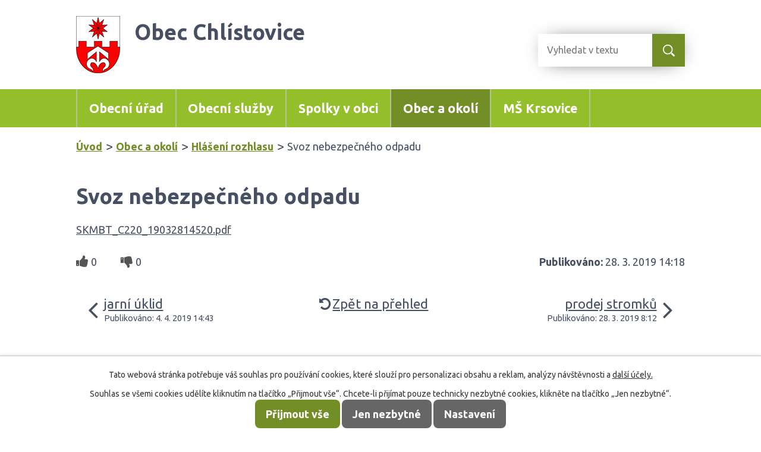

--- FILE ---
content_type: text/html; charset=utf-8
request_url: https://www.obec-chlistovice.cz/hlaseni-rozhlasu/svoz-nebezpecneho-odpadu-368348
body_size: 7417
content:
<!DOCTYPE html>
<html lang="cs" data-lang-system="cs">
	<head>



		<!--[if IE]><meta http-equiv="X-UA-Compatible" content="IE=EDGE"><![endif]-->
			<meta name="viewport" content="width=device-width, initial-scale=1, user-scalable=yes">
			<meta http-equiv="content-type" content="text/html; charset=utf-8" />
			<meta name="robots" content="index,follow" />
			<meta name="author" content="Antee s.r.o." />
			<meta name="description" content="SKMBT_C220_19032814520.pdf" />
			<meta name="keywords" content="Obec Chlístovice" />
			<meta name="viewport" content="width=device-width, initial-scale=1, user-scalable=yes" />
<title>Svoz nebezpečného odpadu | Obec Chlístovice</title>

		<link rel="stylesheet" type="text/css" href="https://cdn.antee.cz/jqueryui/1.8.20/css/smoothness/jquery-ui-1.8.20.custom.css?v=2" integrity="sha384-969tZdZyQm28oZBJc3HnOkX55bRgehf7P93uV7yHLjvpg/EMn7cdRjNDiJ3kYzs4" crossorigin="anonymous" />
		<link rel="stylesheet" type="text/css" href="/style.php?nid=R01H&amp;ver=1768399196" />
		<link rel="stylesheet" type="text/css" href="/css/libs.css?ver=1768399900" />
		<link rel="stylesheet" type="text/css" href="https://cdn.antee.cz/genericons/genericons/genericons.css?v=2" integrity="sha384-DVVni0eBddR2RAn0f3ykZjyh97AUIRF+05QPwYfLtPTLQu3B+ocaZm/JigaX0VKc" crossorigin="anonymous" />

		<script src="/js/jquery/jquery-3.0.0.min.js" ></script>
		<script src="/js/jquery/jquery-migrate-3.1.0.min.js" ></script>
		<script src="/js/jquery/jquery-ui.min.js" ></script>
		<script src="/js/jquery/jquery.ui.touch-punch.min.js" ></script>
		<script src="/js/libs.min.js?ver=1768399900" ></script>
		<script src="/js/ipo.min.js?ver=1768399889" ></script>
			<script src="/js/locales/cs.js?ver=1768399196" ></script>

			<script src='https://www.google.com/recaptcha/api.js?hl=cs&render=explicit' ></script>

		<link href="/aktuality-archiv?action=atom" type="application/atom+xml" rel="alternate" title="Aktuality - archiv">
		<link href="/uredni-deska-archiv?action=atom" type="application/atom+xml" rel="alternate" title="Úřední deska - archiv">
		<link href="/aktuality?action=atom" type="application/atom+xml" rel="alternate" title="Aktuality">
		<link href="/hlaseni-rozhlasu?action=atom" type="application/atom+xml" rel="alternate" title="Hlášení rozhlasu">
		<link href="/prehled-akci-sion?action=atom" type="application/atom+xml" rel="alternate" title="Přehled akcí - Sion">
		<link href="/uredni-deska?action=atom" type="application/atom+xml" rel="alternate" title="Úřední deska">
		<link href="/aktuality-ms?action=atom" type="application/atom+xml" rel="alternate" title="Aktuality">
		<link href="/jidelnicek?action=atom" type="application/atom+xml" rel="alternate" title="Jídelníček">
		<link href="/narodni-plan-obnovy?action=atom" type="application/atom+xml" rel="alternate" title="Národní plán obnovy">
		<link href="/eduzmena-minigranty-pro-kutnohorsko-2024?action=atom" type="application/atom+xml" rel="alternate" title="Eduzměna - ,,Minigranty pro Kutnohorsko 2024&quot;">
		<link href="/eduzmena-minigranty-pro-kutnohorsko-2025?action=atom" type="application/atom+xml" rel="alternate" title="Eduzměna - ,,Minigranty pro Kutnohorsko 2025&quot;">
		<link href="/zacit-spolu?action=atom" type="application/atom+xml" rel="alternate" title="Začít spolu">
		<link href="/csi?action=atom" type="application/atom+xml" rel="alternate" title="ČŠI">
<link href="https://fonts.googleapis.com/css?family=Ubuntu:400,700&amp;subset=latin-ext" rel="stylesheet">
<link rel="stylesheet" type="text/css" href="/file.php?nid=622&amp;oid=6700079">
<link href="/image.php?nid=622&amp;oid=6700777" rel="icon" type="image/png">
<link rel="shortcut icon" href="/image.php?nid=622&amp;oid=6700777">
<script>
//posun paticky
ipo.api.live('#ipocopyright', function(el) {
$(el).insertAfter("#ipocontainer");
});
//posun navigace
ipo.api.live('#iponavigation', function(el) {
$(el).prependTo("#ipomain");
});
//posun pismo
ipo.api.live('#ipoheader .font-enlargement', function(el) {
$(el).prependTo("#ipoheader .header-flex .header-flex-item_pismo");
});
//zmena-textu
$(document).ready(function() {
$(".font-enlargement .font-smaller").text("A");
$(".font-enlargement .font-bigger").text("A");
$(".font-enlargement .font-default").text("A");
});
ipo.api.live('.font-enlargement .newsheader', function(el) {
$(el).text("Velikost písma:");
});
ipo.api.live('#ipoCounter', function(el) {
$(el).insertAfter(".kontakt");
});
</script>



<div id="fb-root"></div>
<script>(function(d, s, id) {
var js, fjs = d.getElementsByTagName(s)[0];
if (d.getElementById(id)) return;
js = d.createElement(s); js.id = id;
js.src = 'https://connect.facebook.net/cs_CZ/sdk.js#xfbml=1&version=v3.2';
fjs.parentNode.insertBefore(js, fjs);
}(document, 'script', 'facebook-jssdk'));</script>
<script type="text/javascript">
$(document).ready(function(){
$(".fulltext").append($(".elasticSearchForm"));
});
</script>
	</head>

	<body id="page3403444" class="subpage3403444 subpage6529391"
			
			data-nid="622"
			data-lid="CZ"
			data-oid="3403444"
			data-layout-pagewidth="1024"
			
			data-slideshow-timer="3"
			 data-ipo-article-id="368348"
						
				
				data-layout="responsive" data-viewport_width_responsive="1024"
			>



							<div id="snippet-cookiesConfirmation-euCookiesSnp">			<div id="cookieChoiceInfo" class="cookie-choices-info template_1">
					<p>Tato webová stránka potřebuje váš souhlas pro používání cookies, které slouží pro personalizaci obsahu a reklam, analýzy návštěvnosti a 
						<a class="cookie-button more" href="https://navody.antee.cz/cookies" target="_blank">další účely.</a>
					</p>
					<p>
						Souhlas se všemi cookies udělíte kliknutím na tlačítko „Přijmout vše“. Chcete-li přijímat pouze technicky nezbytné cookies, klikněte na tlačítko „Jen nezbytné“.
					</p>
				<div class="buttons">
					<a class="cookie-button action-button ajax" id="cookieChoiceButton" rel=”nofollow” href="/hlaseni-rozhlasu/svoz-nebezpecneho-odpadu-368348?do=cookiesConfirmation-acceptAll">Přijmout vše</a>
					<a class="cookie-button cookie-button--settings action-button ajax" rel=”nofollow” href="/hlaseni-rozhlasu/svoz-nebezpecneho-odpadu-368348?do=cookiesConfirmation-onlyNecessary">Jen nezbytné</a>
					<a class="cookie-button cookie-button--settings action-button ajax" rel=”nofollow” href="/hlaseni-rozhlasu/svoz-nebezpecneho-odpadu-368348?do=cookiesConfirmation-openSettings">Nastavení</a>
				</div>
			</div>
</div>				<div id="ipocontainer">

			<div class="menu-toggler">

				<span>Menu</span>
				<span class="genericon genericon-menu"></span>
			</div>

			<span id="back-to-top">

				<i class="fa fa-angle-up"></i>
			</span>

			<div id="ipoheader">

				<div class="header-flex">
	<div class="header-flex-item_logo">
		<a href="/" class="header-logo"><img src="/image.php?nid=622&amp;oid=6700075&amp;width=74&amp;height=96" width="74" height="96" alt="Chlístovice - znak obce"></a>
		<a href="/" class="header-nadpis"><strong>Obec Chlístovice</strong></a>
	</div>
	<div class="fulltext"></div>
	<!--<div class="header-flex-item_pismo">

	</div>-->
</div>
<div class="font-enlargement">
	<h4 class="newsheader">
		Změna velikosti písma
	</h4>
	<div class="newsbody">
		<a class="font-smaller" id="font-resizer-smaller">Menší<span class="font-icon"></span></a>
		<a class="font-default" id="font-resizer-default">Standardní</a>
		<a class="font-bigger" id="font-resizer-bigger">Větší<span class="font-icon"></span></a>
	</div>
</div>
<script >

	$(document).ready(function() {
		app.index.changeFontSize(
				'ipopage',
				document.getElementById('font-resizer-smaller'),
				document.getElementById('font-resizer-default'),
				document.getElementById('font-resizer-bigger')
		);
	});
</script>
			</div>

			<div id="ipotopmenuwrapper">

				<div id="ipotopmenu">
<h4 class="hiddenMenu">Horní menu</h4>
<ul class="topmenulevel1"><li class="topmenuitem1 noborder" id="ipomenu17038"><a href="/obecni-urad">Obecní úřad</a><ul class="topmenulevel2"><li class="topmenuitem2" id="ipomenu17039"><a href="/zakladni-informace">Základní informace</a></li><li class="topmenuitem2" id="ipomenu6703538"><a href="/poskytovani-informaci">Poskytování informací, příjem podání</a><ul class="topmenulevel3"><li class="topmenuitem3" id="ipomenu6529493"><a href="/povinne-zverejnovane-informace">Povinně zveřejňované informace</a></li><li class="topmenuitem3" id="ipomenu2288261"><a href="/informace-o-zpracovavani-osobnich-udaju">GDPR</a></li><li class="topmenuitem3" id="ipomenu2288240"><a href="/licencni-smlouvy">Licenční smlouvy</a></li><li class="topmenuitem3" id="ipomenu6703379"><a href="/elektronicka-podatelna">Elektronická podatelna</a></li></ul></li><li class="topmenuitem2" id="ipomenu17040"><a href="/popis-uradu">Popis úřadu</a></li><li class="topmenuitem2" id="ipomenu3439940"><a href="/uredni-deska">Úřední deska</a></li><li class="topmenuitem2" id="ipomenu17043"><a href="/rozpocet">Rozpočet a další povinně zveřejňované údaje</a></li><li class="topmenuitem2" id="ipomenu17042"><a href="/obecni-vyhlasky">Obecní vyhlášky a další dokumenty</a></li><li class="topmenuitem2" id="ipomenu10043871"><a href="/usneseni-zastupitelstva">Usnesení zastupitelstva</a></li><li class="topmenuitem2" id="ipomenu9701049"><a href="/mistni-poplatky">Místní poplatky</a><ul class="topmenulevel3"><li class="topmenuitem3" id="ipomenu9699989"><a href="/poplatek-za-odpad">Poplatek za "odpad"</a></li><li class="topmenuitem3" id="ipomenu9699992"><a href="/poplatek-za-psa">Poplatek za psa</a></li><li class="topmenuitem3" id="ipomenu10234448"><a href="/poplatek-z-pobytu">Poplatek z pobytu</a></li></ul></li><li class="topmenuitem2" id="ipomenu8567679"><a href="https://cro.justice.cz/" target="_blank">Registr oznámení</a></li><li class="topmenuitem2" id="ipomenu3992249"><a href="/uzemni-plan-obce-chlistovice">Územní plán</a></li><li class="topmenuitem2" id="ipomenu3897284"><a href="https://www.e-zakazky.cz/Profil-Zadavatele/7bfaa804-6d5e-4e0e-accf-3eab78ea0bcd" target="_blank">Veřejné zakázky</a></li><li class="topmenuitem2" id="ipomenu7406680"><a href="/program-rozvoje-obce-chlistovice-na-2019-2028">Program rozvoje obce Chlístovice na 2019 - 2028</a></li></ul></li><li class="topmenuitem1" id="ipomenu9699976"><a href="/obecni-sluzby">Obecní služby</a><ul class="topmenulevel2"><li class="topmenuitem2" id="ipomenu1160933"><a href="/knihovna">Knihovna</a></li><li class="topmenuitem2" id="ipomenu10660702"><a href="/podpora-kulturnich-a-sportovnich-akci">Podpora kulturních a sportovních akcí</a></li><li class="topmenuitem2" id="ipomenu10264480"><a href="/obeznik-chlistovicka">Oběžník Chlístovicka</a></li><li class="topmenuitem2" id="ipomenu9699983"><a href="/prodej-dreva">Prodej dřeva</a></li><li class="topmenuitem2" id="ipomenu9699997"><a href="/odpady-na-uzemi-obce">Svoz odpadu</a></li><li class="topmenuitem2" id="ipomenu9821684"><a href="/rybarske-povolenky">Rybářské povolenky</a></li><li class="topmenuitem2" id="ipomenu12013454"><a href="/sportovni-hriste-ve-zdeslavicich">Sportovní hřiště ve Zdeslavicích</a></li><li class="topmenuitem2" id="ipomenu17784"><a href="/rozhledna-brezina">Rozhledna Březina</a><ul class="topmenulevel3"><li class="topmenuitem3" id="ipomenu9701291"><a href="/o-rozhledne">O rozhledně</a></li></ul></li><li class="topmenuitem2" id="ipomenu11340426"><a href="/obecni-pramice">Obecní pramice</a></li><li class="topmenuitem2" id="ipomenu3441828"><a href="https://app.gisonline.cz/chlistovice" target="_blank">Geoportál</a></li></ul></li><li class="topmenuitem1" id="ipomenu6529388"><a href="/organizace-a-spolky">Spolky v obci</a><ul class="topmenulevel2"><li class="topmenuitem2" id="ipomenu10539610"><a href="/jsdh-chlistovice">JSDH Chlístovice</a></li><li class="topmenuitem2" id="ipomenu6647699"><a href="/tj-sokol-chlistovice">TJ Sokol Chlístovice</a></li><li class="topmenuitem2" id="ipomenu852874"><a href="/rohacuv-sion-o-s">Roháčův Sion o.s.</a><ul class="topmenulevel3"><li class="topmenuitem3" id="ipomenu3437808"><a href="/rohacuv-sion-zakladni-informace">Základní informace</a></li><li class="topmenuitem3" id="ipomenu852891"><a href="/historie-sion">Historie</a></li><li class="topmenuitem3" id="ipomenu3437825"><a href="/prehled-akci-sion">Přehled akcí - Sion</a></li><li class="topmenuitem3" id="ipomenu3437832"><a href="/fotogalerie-akci">Fotogalerie akcí</a></li></ul></li><li class="topmenuitem2" id="ipomenu10539612"><a href="/sbory-dobrovolnych-hasicu">Sbory dobrovolných hasičů</a><ul class="topmenulevel3"><li class="topmenuitem3" id="ipomenu6647693"><a href="/hasici">SDH Chlístovice</a></li><li class="topmenuitem3" id="ipomenu10539607"><a href="/sdh-zdeslavice">SDH Zdeslavice</a></li><li class="topmenuitem3" id="ipomenu10539600"><a href="/sdh-zandov">SDH Žandov</a></li></ul></li><li class="topmenuitem2" id="ipomenu10539622"><a href="/myslivecke-sdruzeni">Myslivecké sdružení</a></li></ul></li><li class="topmenuitem1 active" id="ipomenu6529391"><a href="/obec-a-okoli">Obec a okolí</a><ul class="topmenulevel2"><li class="topmenuitem2" id="ipomenu3401821"><a href="/aktuality">Aktuality</a></li><li class="topmenuitem2" id="ipomenu17778"><a href="/historie">Historie</a><ul class="topmenulevel3"><li class="topmenuitem3" id="ipomenu3436865"><a href="/chroustkov">Chroustkov</a></li><li class="topmenuitem3" id="ipomenu3436866"><a href="/kralice">Kralice</a></li><li class="topmenuitem3" id="ipomenu3436867"><a href="/kralicky">Kraličky</a></li><li class="topmenuitem3" id="ipomenu3436870"><a href="/krsovice">Svatý Jan t. Krsovice</a></li><li class="topmenuitem3" id="ipomenu3436872"><a href="/pivnisko">Pivnisko</a></li><li class="topmenuitem3" id="ipomenu3436884"><a href="/vernyrov">Vernýřov</a></li><li class="topmenuitem3" id="ipomenu3436885"><a href="/vsesoky">Všesoky</a></li><li class="topmenuitem3" id="ipomenu3436886"><a href="/zdeslavice">Zdeslavice</a></li><li class="topmenuitem3" id="ipomenu3436887"><a href="/zandov">Žandov</a></li><li class="topmenuitem3" id="ipomenu3437783"><a href="/zricenina-hradu-sionu">Zřícenina hradu Sionu</a></li></ul></li><li class="topmenuitem2" id="ipomenu3438588"><a href="/naucna-stezka">Naučná stezka</a></li><li class="topmenuitem2" id="ipomenu2813082"><a href="/turistika-v-regionu">Turistika v regionu</a></li><li class="topmenuitem2" id="ipomenu17781"><a href="/firmy">Firmy</a></li><li class="topmenuitem2" id="ipomenu9701271"><a href="/publicita-dotaci">Publicita dotací</a></li></ul></li><li class="topmenuitem1" id="ipomenu6574559"><a href="/ms-krsovice">MŠ Krsovice</a><ul class="topmenulevel2"><li class="topmenuitem2" id="ipomenu12677306"><a href="/dokumenty-ms">Dokumenty MŠ</a></li><li class="topmenuitem2" id="ipomenu6574576"><a href="/aktuality-ms">Aktuality</a></li><li class="topmenuitem2" id="ipomenu6574577"><a href="/fotogalerie-ms">Fotogalerie</a></li><li class="topmenuitem2" id="ipomenu6574578"><a href="/jidelnicek">Jídelníček</a></li><li class="topmenuitem2" id="ipomenu10257523"><a href="/gdpr">GDPR</a></li><li class="topmenuitem2" id="ipomenu10315112"><a href="/sablony">Šablony</a><ul class="topmenulevel3"><li class="topmenuitem3" id="ipomenu10315166"><a href="/sablony-i-op-jak">Šablony I - OP JAK</a></li></ul></li><li class="topmenuitem2" id="ipomenu10370917"><a href="/map-kutnohorsko">MAP Kutnohorsko</a><ul class="topmenulevel3"><li class="topmenuitem3" id="ipomenu10370925"><a href="/spoluprace-s-map-kutnohorsko">Spolupráce s MAP Kutnohorsko</a></li></ul></li><li class="topmenuitem2" id="ipomenu10857999"><a href="/narodni-plan-obnovy">Národní plán obnovy</a></li><li class="topmenuitem2" id="ipomenu11231249"><a href="/olympiada-ms-heroland">Olympiáda MŠ Heroland</a></li><li class="topmenuitem2" id="ipomenu11258135"><a href="/se-sokolem-do-zivota">Se sokolem do života</a></li><li class="topmenuitem2" id="ipomenu11421540"><a href="/soutez-s-panem-popelou">Soutěž s panem Popelou</a></li><li class="topmenuitem2" id="ipomenu11421551"><a href="/projekt-reflexaci">Projekt REFLEXÁCI</a></li><li class="topmenuitem2" id="ipomenu11423543"><a href="/sber-pouziteho-rostlinneho-oleje">Sběr použitého rostlinného oleje</a></li><li class="topmenuitem2" id="ipomenu11560946"><a href="/eduzmena-minigranty-pro-kutnohorsko-2024">Eduzměna - ,,Minigranty pro Kutnohorsko 2024"</a></li><li class="topmenuitem2" id="ipomenu12141149"><a href="/eduzmena-minigranty-pro-kutnohorsko-2025">Eduzměna - ,,Minigranty pro Kutnohorsko 2025"</a></li><li class="topmenuitem2" id="ipomenu12638702"><a href="/svp">ŠVP, Vize</a></li><li class="topmenuitem2" id="ipomenu12830001"><a href="/zacit-spolu">Začít spolu</a></li><li class="topmenuitem2" id="ipomenu12847441"><a href="/csi">ČŠI</a></li></ul></li></ul>
					<div class="cleartop"></div>
				</div>
			</div>
			<div id="ipomain">
				<div class="elasticSearchForm elasticSearch-container" id="elasticSearch-form-10404786" >
	<h4 class="newsheader">Vyhledávání</h4>
	<div class="newsbody">
<form action="/hlaseni-rozhlasu/svoz-nebezpecneho-odpadu-368348?do=mainSection-elasticSearchForm-10404786-form-submit" method="post" id="frm-mainSection-elasticSearchForm-10404786-form">
<label hidden="" for="frmform-q">Fulltextové vyhledávání</label><input type="text" placeholder="Vyhledat v textu" autocomplete="off" name="q" id="frmform-q" value=""> 			<input type="submit" value="Hledat" class="action-button">
			<div class="elasticSearch-autocomplete"></div>
</form>
	</div>
</div>

<script >

	app.index.requireElasticSearchAutocomplete('frmform-q', "\/vyhledavani?do=autocomplete");
</script>
<div id="ipoCounter">
	<h4 class="newsheader">Návštěvnost stránek</h4>
	<div class="newsbody">361167</div>
</div>

				<div id="ipomainframe">
					<div id="ipopage">
<div id="iponavigation">
	<h5 class="hiddenMenu">Drobečková navigace</h5>
	<p>
			<a href="/">Úvod</a> <span class="separator">&gt;</span>
			<a href="/obec-a-okoli">Obec a okolí</a> <span class="separator">&gt;</span>
			<a href="/hlaseni-rozhlasu">Hlášení rozhlasu</a> <span class="separator">&gt;</span>
			<span class="currentPage">Svoz nebezpečného odpadu</span>
	</p>

</div>
						<div class="ipopagetext">
							<div class="blog view-detail content">
								
								<h1>Svoz nebezpečného odpadu</h1>

<div id="snippet--flash"></div>
								
																	

<hr class="cleaner">




<hr class="cleaner">

<div class="article">
	

	<div class="paragraph text clearfix">
<p><a href="/file.php?nid=622&amp;oid=6818761">SKMBT_C220_19032814520.pdf</a></p>	</div>
		
<div id="snippet--images"><div class="images clearfix">

	</div>
</div>


<div id="snippet--uploader"></div>			<div class="article-footer">
							<div id="snippet-assessment-assessment372191"><div class="ratings">
	<div class="ratings-item">
		<a class="like ajax" href="/hlaseni-rozhlasu/svoz-nebezpecneho-odpadu-368348?assessment-id=372191&amp;assessment-value=1&amp;do=assessment-assess" title="líbí se mi" rel="nofollow"><i class="fa fa-thumbs-up"></i></a>
		<span title="0 lidem se toto líbí">0</span>
	</div>
	<div class="ratings-item">
		<a class="dislike ajax" href="/hlaseni-rozhlasu/svoz-nebezpecneho-odpadu-368348?assessment-id=372191&amp;assessment-value=0&amp;do=assessment-assess" title="nelíbí se mi" rel="nofollow"><i class="fa fa-thumbs-down"></i></a>
		<span title="0 lidem se toto nelíbí">0</span>
	</div>
</div>
</div>						<div class="published"><span>Publikováno:</span> 28. 3. 2019 14:18</div>

					</div>
	
</div>

<hr class="cleaner">
<div class="content-paginator clearfix">
	<span class="linkprev">
		<a href="/hlaseni-rozhlasu/jarni-uklid-370026">

			<span class="linkprev-chevron">
				<i class="fa fa-angle-left"></i>
			</span>
			<span class="linkprev-text">
				<span class="linkprev-title">jarní úklid</span>
				<span class="linkprev-date">Publikováno: 4. 4. 2019 14:43</span>
			</span>
		</a>
	</span>
	<span class="linkback">
		<a href='/hlaseni-rozhlasu'>
			<span class="linkback-chevron">
				<i class="fa fa-undo"></i>
			</span>
			<span class="linkback-text">
				<span>Zpět na přehled</span>
			</span>
		</a>
	</span>
	<span class="linknext">
		<a href="/hlaseni-rozhlasu/prodej-stromku-368138">

			<span class="linknext-chevron">
				<i class="fa fa-angle-right"></i>
			</span>
			<span class="linknext-text">
				<span class="linknext-title">prodej stromků</span>
				<span class="linknext-date">Publikováno: 28. 3. 2019 8:12</span>
			</span>
		</a>
	</span>
</div>

		
															</div>
						</div>
					</div>


					

					

					<div class="hrclear"></div>
					<div id="ipocopyright">
<div class="copyright">
	<a href="https://goo.gl/maps/tNXgj6Bttb72" class="footer-map tooltip" title="Zobrazit mapu" target="_blank"></a>
<div class="web-width">
	<div class="footer">
		<h3>Obec Chlístovice</h3>
		<p><span>Chlístovice 66, </span><span>284 01 Kutná Hora</span></p>
		<p class="kontakt">
			<span><a href="tel:327595291"><img src="/image.php?nid=622&amp;oid=6700071" alt="phone">327 595 291</a></span>
			<span><a href="mailto:ouchlistovice@seznam.cz"><img src="/image.php?nid=622&amp;oid=6700070" alt="mail">ouchlistovice@seznam.cz</a></span>
		</p>
	</div>
</div>

<div class="antee-bcg">
	<div class="antee">
		© 2026 Chlístovice, <a href="mailto:ouchlistovice@seznam.cz">Kontaktovat webmastera</a>, <span id="links"><a href="/mapa-stranek">Mapa stránek</a>, <a href="/prohlaseni-o-pristupnosti">Prohlášení o přístupnosti</a></span><br>ANTEE s.r.o. - <a href="https://www.antee.cz" rel="nofollow">Tvorba webových stránek</a>, Redakční systém IPO
	</div>
</div>
</div>
					</div>
					<div id="ipostatistics">
<script >
	var _paq = _paq || [];
	_paq.push(['disableCookies']);
	_paq.push(['trackPageView']);
	_paq.push(['enableLinkTracking']);
	(function() {
		var u="https://matomo.antee.cz/";
		_paq.push(['setTrackerUrl', u+'piwik.php']);
		_paq.push(['setSiteId', 2907]);
		var d=document, g=d.createElement('script'), s=d.getElementsByTagName('script')[0];
		g.defer=true; g.async=true; g.src=u+'piwik.js'; s.parentNode.insertBefore(g,s);
	})();
</script>
<script >
	$(document).ready(function() {
		$('a[href^="mailto"]').on("click", function(){
			_paq.push(['setCustomVariable', 1, 'Click mailto','Email='+this.href.replace(/^mailto:/i,'') + ' /Page = ' +  location.href,'page']);
			_paq.push(['trackGoal', null]);
			_paq.push(['trackPageView']);
		});

		$('a[href^="tel"]').on("click", function(){
			_paq.push(['setCustomVariable', 1, 'Click telefon','Telefon='+this.href.replace(/^tel:/i,'') + ' /Page = ' +  location.href,'page']);
			_paq.push(['trackPageView']);
		});
	});
</script>
					</div>

					<div id="ipofooter">
						
					</div>
				</div>
			</div>
		</div>
	</body>
</html>


--- FILE ---
content_type: text/css;charset=utf-8
request_url: https://www.obec-chlistovice.cz/style.php?nid=R01H&ver=1768399196
body_size: 31139
content:
/**
 * User defined IPO styles.
 */

/*** Default IPO styles *******************************************************/
html, body {
	font-family: 'Trebuchet MS', Helvetica, sans-serif;
	font-size: 12px;
	color: #475062;
	margin: 0;
	padding: 0;
	text-align: center;
	-ms-text-size-adjust: 100%;
	-webkit-text-size-adjust: 100%;
	text-size-adjust: 100%;
	background-color: transparent; background-image: none;
}
.top {
	padding: 5px 20px 0 20px;
	font-size: 2.6em;
	font-weight:bold;
	font-style: italic;
	display: block;
	text-decoration: none;
	min-height: 50px;
	-webkit-box-sizing: border-box;
	-moz-box-sizing: border-box;
	box-sizing: border-box;
	color: #475062;
}
.hiddenMenu {
	position:absolute;
	left:-1000px;
	top:auto;
	width:1px;
	height:1px;
	overflow:hidden;
}
.linkback, .linknext, .linkprev {
	font-size: 1.25em;
	display: inline-block;
}
.linknext, .linkprev {
	width: 33%;
	min-height: 1em;
	margin: 0 2%;
}
.linknext {
	float: right;
	text-align: right;
}
.linkprev {
	float: left;
	text-align: left;
}
.linkback {
	width: 26%;
	float: left;
}
.linknext a, .linkprev a, .linkback a {
	text-decoration: none;
	display: inline-block;
}
.linknext a:hover .linknext-chevron {
	right: -10px;
}
.linkprev a:hover .linkprev-chevron {
	left: -10px;
}
.linkback a:hover .linkback-chevron .fa-undo {
	-ms-transform: rotate(-45deg);
	-webkit-transform: rotate(-45deg);
	-moz-transform: rotate(-45deg);
	-o-transform: rotate(-45deg);
	transform: rotate(-45deg);
}
.linknext-title, .linkprev-title, .linknext-text, .linkprev-text, .linkback-text {
	display: inline-block;
}
.linknext-chevron, .linknext-title, .linknext-text, .linkback-text {
	float: right;
}
.linkback-chevron, .linkprev-chevron, .linkprev-text, .linkprev-title {
	float: left;
}
.linknext-text span:first-child, .linkprev-text span:first-child, .linkback-text span {
	text-decoration: underline;
}
.linknext a:hover > .linknext-text span:first-child, .linkprev a:hover > .linkprev-text span:first-child, .linkback:hover .linkback-text span {
	text-decoration: none;
}
.linknext > a > span:first-child {
	margin-left: 10px;
}
.linkprev > a > span:first-child {
	margin-right: 10px;
}
.linknext-chevron, .linkprev-chevron {
	font-size: 1.9em;
	display: inline-block;
	position: relative;
	line-height: 0.75em;
}
.linkback-chevron {
	display: inline-block;
	position: relative;
}
.linkprev-chevron .fa-angle-left,
.linknext-chevron .fa-angle-right{
	font-size: 1.1em;
	line-height: 1em;
}
.linknext-date {
	font-size: 0.65em;
	float: right;
	clear: right;
}
.linkprev-date {
	font-size: 0.65em;
	float: left;
	clear: left;
}
.linkback, .linkprev-title, .linknext-title {
	line-height: 1.2em;
}
.linkback .fa-undo {
	font-size: 1em;
	margin-left: -1.14em;
	transition: all 0.07s ease 0s;
	color: #475062;
}
.linkback a {
	vertical-align: top;
}
a.nolink {
	text-decoration: underline;
	cursor: default;
}
	color:  #728F27;
}
#ipopage .blog .content-paginator {
	margin: 3em auto;
}
.copyright {
	padding: 0 15px;
	font-size: 0.75em;
	font-weight: normal;
}
#ipoheader a {
	text-decoration: none;
}
.iporighttext a:hover, .ipolefttext a:hover {
	text-decoration: none;
}
iframe {
	border: none;
}
a {
	word-wrap: break-word;
	-ms-hyphens: auto;
	hyphens: auto;
}
:focus {
	outline: 0;
}
body.using-keyboard :focus {
	outline: 2px solid currentColor;
}

/*** Mess ***/
.button {
	background-color: #ffffff;
	border: 1px solid #ffffff;
	width: 100px;
	font-weight: bold;
	color: #ffffff;
}
.button2 {
	background-color: #ffffff;
	border: 1px solid #ffffff;
	font-weight: bold;
	color: #ffffff;
}
.button3 {
	background-color: #ffffff;
	border: 1px solid #ffffff;
	color: #ffffff;
	font-size: 0.75em;
	font-weight: normal;
}
.item {
	color: #000000;
	background-color: #EEEEEE;
}
.tabtitle {
	color: #FFFFFF;
	background-color:
	#979797;
	font-weight: bold;
}
.tabtitleno {
	color: #FFFFFF;
	background-color: #979797;
	font-weight: bold;
}
.itemhand, .itemhand:link {
	color: #000000;
	background-color: #EEEEEE;
	text-decoration: none;
	cursor: pointer;
}
.itemhand td:hover, .itemhand:hover {
	color: #000000;
	background-color: #DCDCDC;
	text-decoration: none;
	cursor: pointer;
}
.itemhand td textarea:hover {
	cursor: pointer;
	background-color: #DCDCDC;
}
.itemvalue {
	color: #000000;
	background-color: #FFCFCF;
}
.hidden {
	display: none !important;
}
.noprint {
	display: block;
}
.printonly {
	display: none;
}
.component-container table {
	width: 100%;
	border: 0;
}
.spacer5 {
	height: 5px;
}
/*** Layout *******************************************************************/
#ipocontainer, #ipomain, #ipomainframe, #ipotopmenuwrapper, #ipofooter {
	width: 1024px;
}
#ipocontainer {
	position: relative;
	color: #475062;
	margin: 0 auto;
	padding: 0;
	text-align: left;
	background-color: transparent;
}
#ipoheader img, #ipoheader object, #ipofooter img {
	vertical-align: top;
}
#ipoheader {
	width: 100%;
	min-height: 50px;
	color: #475062;
	background-color: transparent;
	position: relative;
}
#ipomain {
	position: relative;
	background-color: transparent; background-image: none;
}
#ipoleftblock, #ipopage, #iporightblock {
	display: inline;
}
#ipopage {
	width: 1024px;
	margin-left: 0px;
	float: left;
	padding: 0;
	color: #475062;
	overflow: visible;
	position: relative;
}
#ipopage, #iporightblock, #ipoleftblock, .ipopagetext {
	min-height: 500px;
}
#iporightblock {
	width: 0px;
	float: left;
	padding: 0;
}
#ipoleftblock {
	width: 0px;
	margin-left: -1024px;
	float: left;
	padding: 0;
}
#ipoleftblockin {
	width: 0px;
	margin: 20px 0;
	padding: 0;
}
.ipopagetext {
	padding: 5px 0px 10px 0px;
}
/*** #iponavigation ***/
#iponavigation p {
	padding: 5px 0px 0px 0px;
	margin: 0px;
}
#iponavigation a {
	color: #475062;
}
#iponavigation a:visited {
	color: #475062;
}
#iponavigation a:hover {
	color: #728F27;
	text-decoration: none;
}
/*** #ipocopyright & #ipofooter ***/
#ipocopyright {
	padding: 10px 0px 10px 0px;
	color: #475062;
	font-weight: normal;
	text-align: center;
	clear: both;
}
#ipocopyright a {
	color: #475062;
	text-decoration: underline;
}
#ipocopyright a:hover {
	color: #475062;
	text-decoration: none;
}
#ipofooter {
	clear: both;
	min-height: 10px;
	background-color: transparent;
	color: #475062;
}
/*** #ipomenu ***/
#ipomenu {
	margin: 0px 0px 20px 0px;
}
#ipomenu ul, #ipomenu ul li {
	width: 0px;
}
#ipomenu ul {
	margin: 0;
	padding: 0;
	list-style-type: none;
	float: left;
	background-color: transparent; background-image: none;
}
#ipomenu li {
	margin: 0;
	padding: 0;
	display: block;
	float: left;
	position: relative;
}
#ipomenu a {
	text-align: left;
	font-weight: bold;
	float: none;
	display: block;
	color: #FFFFFF;
}
#ipomenu li ul {
	visibility: hidden;
	position: absolute;
	z-index: 10;
}
#ipomenu li ul li {
	display: block;
	float: none;
	position: relative;
}
#ipomenu li ul li:hover {
	position: relative;
}
/* simulate child selector for IE */
#ipomenu li:hover ul,
#ipomenu li:hover li:hover ul,
#ipomenu li:hover li:hover li:hover ul,
#ipomenu li:hover li:hover li:hover li:hover ul,
#ipomenu li:hover li:hover li:hover li:hover li:hover ul {
	visibility: visible;
}
#ipomenu li:hover li ul,
#ipomenu li:hover li:hover li ul,
#ipomenu li:hover li:hover li:hover li ul,
#ipomenu li:hover li:hover li:hover li:hover li ul,
#ipomenu li:hover li:hover li:hover li:hover li:hover li ul {
	visibility: hidden;
}
#ipomenu ul li {
	margin: 0 0 1px 0;
	padding: 0;
}
#ipomenu ul li a {
	padding: 5px 5px;
	margin: 0;
	text-decoration: none;
	display: block;
	height: 100%;
	color: #FFFFFF;
	background-color: transparent; background-image: none;
}
#ipomenu ul li a:hover {
	color: #ffffff;
	background-color: transparent; background-image: none;
}
#ipomenu ul li a.nolink:hover {
	cursor: text;
	color: #FFFFFF;
	background-color: transparent;
}
#ipomenu ul li.submenu1 ul {
	width: 182px;
	left: 0px;
	margin: 0;
	padding: 0;
	top: 0;
	background-color: #ffffff;
	background-image: none;
	border-top: 1px solid #ffffff;
	border-bottom: 1px solid #ffffff;
}
#ipomenu ul li.submenu1 ul li {
	width: 180px;
	display: block;
	padding: 0;
	margin: 0 0 1px 0;
	border-left: 1px solid #ffffff;
	border-right: 1px solid #ffffff;
	float: left;
}
#ipomenu ul li.submenu1 ul li a {
	padding: 5px 5px;
	display: block;
	margin: 0px;
	color: #FFFFFF;
	background-color: #ffffff;
	font-weight: bold;
	text-align: left;
	background-image: none;
}
#ipomenu ul li.submenu1 ul li a:hover {
	color: #ffffff;
	background-color: #ffffff;
	background-image: none;
}
#ipomenu ul li.submenu1 ul li a.nolink:hover {
	cursor: text;
	color: #FFFFFF;
	background-color: #ffffff;
}
#ipomenu ul li.submenu2 ul, #ipomenu ul li.submenu3 ul, #ipomenu ul li.submenu4 ul, #ipomenu ul li.submenu5 ul {
	width: 180px;
	left: 180px;
	margin: 0;
	padding: 0;
	top: 0;
	background-color: #ffffff;
}
/*** #ipotopmenu ***/
#ipotopmenuwrapper {
	padding: 0;
	margin: 0;
	background-color: transparent; background-image: none;
}
#ipotopmenu {
	padding: 0;
	margin: 0;
}
#ipotopmenu a {
	text-decoration: none;
	color: #FFFFFF;
	display: block;
	text-align: left;
}
#ipotopmenu ul, #ipotopmenu li {
	list-style-type: none;
	margin: 0;
	padding: 0;
}
#ipotopmenu ul.topmenulevel1 li.topmenuitem1,
#ipotopmenu ul.topmenulevel1 li.noborder {
	height: 23px !important;
	line-height: 23px;
	float: left;
	position: relative;
	font-weight: bold;
	border-left: 1px solid #ffffff;
	z-index: 99;
}
#ipotopmenu ul.topmenulevel1 li.topmenuitem1 a,
#ipotopmenu ul.topmenulevel1 li.noborder a {
	padding: 0 5px;
	background-color: transparent; background-image: none;
}
#ipotopmenu ul.topmenulevel1 li.noborder {
	border: none;
}
#ipotopmenu ul.topmenulevel2,
#ipotopmenu ul.topmenulevel3,
#ipotopmenu ul.topmenulevel4,
#ipotopmenu ul.topmenulevel5,
#ipotopmenu ul.topmenulevel6 {
	top: 23px;
	width: 180px;
	padding: 0 5px;
	position: absolute;
	line-height: 100%;
	left: -1px;
	background: #ffffff;
	visibility: hidden;
	border: 1px solid #ffffff;
	border-top: none;
	z-index: 100;
}
#ipotopmenu ul.topmenulevel3, #ipotopmenu ul.topmenulevel4, #ipotopmenu ul.topmenulevel5, #ipotopmenu ul.topmenulevel6 {
	left: 190px;
	top: -1px;
}
#ipotopmenu ul.topmenulevel2 li.topmenuitem2,
#ipotopmenu ul.topmenulevel3 li.topmenuitem3,
#ipotopmenu ul.topmenulevel4 li.topmenuitem4,
#ipotopmenu ul.topmenulevel5 li.topmenuitem5,
#ipotopmenu ul.topmenulevel6 li.topmenuitem6 {
	margin: 1px -5px 0 -5px;
	font-weight: bold;
	text-align: left;
	padding: 0;
	background-color: #ffffff;
	line-height: 1.2em;
	position: relative;
}
#ipotopmenu ul.topmenulevel2 li.topmenuitem2 a,
#ipotopmenu ul.topmenulevel3 li.topmenuitem3 a,
#ipotopmenu ul.topmenulevel4 li.topmenuitem4 a,
#ipotopmenu ul.topmenulevel5 li.topmenuitem5 a,
#ipotopmenu ul.topmenulevel6 li.topmenuitem6 a {
	font-weight: bold;
	text-align: left;
	padding: 4px 2px 4px 5px;
	line-height: 1.2em;
	height: 100%;
	background-image: none;
}
#ipotopmenu ul.topmenulevel1 li.topmenuitem1 a:hover {
	color: #ffffff;
	background-color: transparent; background-image: none;
}
#ipotopmenu ul.topmenulevel2 li.topmenuitem2 a:hover,
#ipotopmenu ul.topmenulevel3 li.topmenuitem3 a:hover,
#ipotopmenu ul.topmenulevel4 li.topmenuitem4 a:hover,
#ipotopmenu ul.topmenulevel5 li.topmenuitem5 a:hover,
#ipotopmenu ul.topmenulevel6 li.topmenuitem6 a:hover {
	color: #ffffff;
	background-color: #ffffff;
	background-image: none;
}
#ipotopmenu ul.topmenulevel1 li.topmenuitem1 a.nolink:hover,
#ipotopmenu ul.topmenulevel2 li.topmenuitem2 a.nolink:hover,
#ipotopmenu ul.topmenulevel3 li.topmenuitem3 a.nolink:hover,
#ipotopmenu ul.topmenulevel4 li.topmenuitem4 a.nolink:hover,
#ipotopmenu ul.topmenulevel5 li.topmenuitem5 a.nolink:hover,
#ipotopmenu ul.topmenulevel6 li.topmenuitem6 a.nolink:hover {
	cursor: text;
	color: #FFFFFF;
	background-color: #ffffff;
}
#ipotopmenu ul.topmenulevel1 li.topmenuitem1:hover ul.topmenulevel2,
#ipotopmenu ul.topmenulevel2 li.topmenuitem2:hover ul.topmenulevel3,
#ipotopmenu ul.topmenulevel3 li.topmenuitem3:hover ul.topmenulevel4,
#ipotopmenu ul.topmenulevel4 li.topmenuitem4:hover ul.topmenulevel5,
#ipotopmenu ul.topmenulevel5 li.topmenuitem5:hover ul.topmenulevel6 {
	visibility: visible;
}
/*** .newsheader & .newsbody ***/
.newsheader {
	padding: 5px 5px;
	color: #FFFFFF;
	background-color: transparent; background-image: none;
	font-weight: bold;
	margin-bottom: 0.3em;
}
.newsheaderref {
	color: #FFFFFF;
	font-weight: bold;
}
.newsbody {
	padding: 2px 5px;
	color: #475062;
	font-weight: normal;
	overflow: hidden;
}
.newsbodyrefu {
	color: #475062;
	font-weight: normal;
}
.newsbodyrefu:link {
	color: #475062;
}
.newsbodyrefu:active {
	color: #475062;
	text-decoration: underline;
}
.newsbodyrefu:hover {
	color: #475062;
	text-decoration: underline;
}
.newsbodyrefu:visited {
	color: #475062;
}
.newsbody a {
	color: #475062;
}
/*** column messages **********************************************************/
.column-message {
	padding: 2px 5px;
}
.column-message .newsheader {
	margin-left: -5px;
	margin-right: -5px;
}
.column-message a {
	color: #475062;
}
.ui-autocomplete.ui-menu {
	text-align: left;
}
/*** Default text properties **************************************************/
.ipolefttext, .iporighttext {
	color: #475062;
}
.ipopagetext a {
	color: #475062;
}
.ipopagetext a:visited {
	color: #475062;
}
.ipopagetext a:hover {
	color: #728F27;
	text-decoration: none;
}
.styleH3, .styH3, h1 {
	font-family: 'Trebuchet MS', Helvetica, sans-serif;
	font-size: 1.6em;
	font-weight: normal;
	color: #475062;
}
.styleH4, .styH4, h2{
	font-family: 'Trebuchet MS', Helvetica, sans-serif;
	font-size: 1.35em;
	font-weight: bold;
	color: #475062;
}
.styleH5, .styH5, h3 {
	font-family: 'Trebuchet MS', Helvetica, sans-serif;
	font-size: 1.2em;
	font-weight: bold;
	color: #475062;
}
.ipopagetext h1 a, .ipopagetext h1 a:hover, .ipopagetext h1 a:visited,
.ipopagetext h2 a, .ipopagetext h2 a:hover, .ipopagetext h2 a:visited,
.ipopagetext h3 a, .ipopagetext h3 a:hover, .ipopagetext h3 a:visited {
	font: inherit;
	color: inherit;
}
.ipopagetext h1 a.tooltip {
	font-size: 1em;
}
.huge-text {
	font-size: 1.8em;
}
.bigger-text {
	font-size: 1.4em;
}
.normal-text {
	font-size: 1em;
}
.smaller-text {
	font-size: 0.9em;
}
.small-text {
	font-size: 0.8em;
}
/*** Table default properties *************************************************/
#ipopage th {
	text-align: center;
}
table.border, table.border td, table.border th {
	border: 1px solid #000000;	border-collapse: collapse;
}
.text th, .paragraph th, .tender th {
	background-color: #ddd;
	color: black;
}
.ipopagetext table p:first-child {
	margin: 0 auto;
}
.ipopagetext table p:last-child {
	margin-bottom: 0;
}
.ipopagetext td, .ipopagetext th {
	padding: 0.2em;
	vertical-align: top;
}
table.evenWidth td {
	width: 10%;
}
/*** Image default properties *************************************************/
img {
	border: none;
}
.imageframe {
	border: 1px solid #FFFFFF;
}
.leftFloat {
	float: left;
	margin-right: 1em;
}
.rightFloat {
	float: right;
	margin-left: 1em;
}
/*** Cleaners *****************************************************************/
#ipomain #ipomainframe #ipopage .ipopagetext .matrix li.cleaner {
	clear: both;
	width: 100%;
	margin: -1px 0 0 0;
	padding: 0;
	height: 1px;
	min-height: 1px;
	border: none;
	visibility: hidden;
}
.matrix li.cleaner {
	display: block;
}
hr.cleaner {
	clear: both;
	margin: -1px 0 0 0;
	padding: 0;
	height: 1px;
	border: none;
	visibility: hidden;
}
.clearfix:after {
	display: block;
	visibility: hidden;
	font-size: 0;
	content: " ";
	height: 0;
	clear: both;
}
.clear {
	clear: both;
}
.hrclear {
	margin: 0;
	padding: 0;
	clear: both;
	height: 1px;
	font-size: 1px;
	line-height: 1px;
	visibility: hidden;
}
hr {
	height: 0;
	border-color: #555;
	border-style: solid none none;
	border-width: 1px 0 0;
	margin: 1rem 0;
}
.cleartop {
	margin: 0;
	padding: 0;
	clear: both;
	visibility: hidden;
}
/*** Action Buttons ***********************************************************/
.action-button, .action-button:visited {
	padding: 0.3em 1em;
	text-decoration: none;
	font-size: 1.1em;
	font-weight: normal;
	border-radius: 4px;
	color: #ffffff;
	border: 1px solid #ffffff;
	background-color: #728F27;
;
}
.action-button:hover {
	color: #ffffff;
	border: 1px solid #ffffff;
	background-color: #3c3532;
;
	cursor: pointer;
}
.action-button:active {
	background-image: none;
	filter: none;
}
a.action-button, a.action-button:visited {
	color: #ffffff;
}
a.action-button:hover {
	color: #ffffff;
}
.action-button:disabled {
	cursor: not-allowed;
	opacity: 0.5;
}
a.disabled {
	opacity: 0.5;
}
a.disabled:hover {
	background: inherit;
	color: inherit;
	cursor: not-allowed;
}
/*** Content Paginator ********************************************************/
#ipopage .content-paginator {
	margin: 1.5em auto;
	white-space: nowrap;
	max-width: 100%;
	text-align: center;
}
#ipopage .content-paginator .content-paginator-wrapper {
	display: inline-block;
	width: auto;
	max-width: 100%;
}
#ipopage .content-paginator .paginator-step,
#ipopage .content-paginator .paginator-separator,
#ipopage .content-paginator .paginator-current,
#ipopage .content-paginator .paginator-button {
	font-weight: normal;
	position: relative;
	float: left;
	padding: 0.5em 0.7em;
	margin-left: -1px;
	font-size: 1em;
	text-decoration: none;
	color: #475062;
	border: 1px solid #728F27;
}
#ipopage .content-paginator .paginator-step,
#ipopage .content-paginator .paginator-separator,
#ipopage .content-paginator .paginator-current {
	-webkit-box-sizing: border-box;
	-mz-box-sizing: border-box;
	box-sizing: border-box;
	width: 30px;
	padding: 0.5em 0;
	text-align: center;
}
#ipopage .content-paginator .paginator-step:hover {
	background-color: #3c3532;
	color: #ffffff;
}
#ipopage .content-paginator .paginator-current {
	background-color: #728F27;
;
	color: #ffffff;
	font-weight: bold;
}
#ipopage .content-paginator .paginator-button {
	max-width: 100px;
	padding: 0.5em;
}
#ipopage .content-paginator .paginator-prev .paginator-button-icon {
	margin-right: 0.2em;
}
#ipopage .content-paginator .paginator-next .paginator-button-icon {
	margin-left: 0.2em;
}
#ipopage .content-paginator .paginator-button:hover,
#ipopage .content-paginator .paginator-step:hover {
	color: #ffffff;
	background-color: #3c3532;
;
	cursor: pointer;
}
#ipopage .content-paginator .paginator-prev {
	border-radius: 4px 0 0 4px;
}
#ipopage .content-paginator .paginator-next {
	border-radius: 0 4px 4px 0;
}
#ipopage .content-paginator .paginator-disabled {
	opacity: 0.5;
}
#ipopage .content-paginator .paginator-disabled:hover {
	background: inherit;
	color: inherit;
	cursor: not-allowed;
}
#ipopage .items-counter {
	text-align: right;
	color: #475062;
}

/*** Forms ************************************************************/
/*** forms - general styling */
input, select, textarea {
	border: 1px solid #ffffff;
	color: #475062;
	font-size: 1em;
	font-family: inherit;
}
label .meta {
	font-size: 0.9em;
	font-weight: normal;
	color: #777;
}
.form-item .form-item-field > input:not([type='submit']):focus,
.form-item .form-item-field > textarea:focus,
.form-item .form-item-field > select:focus {
	border-color: currentColor;
}
.form-item .form-item-field input[type="radio"] {
	margin: 0 0.4em 0 0;
	vertical-align: middle;
	width: auto;
	border: none;
}
.form-item .form-item-field input[type="checkbox"] {
	vertical-align: middle;
	width: auto;
	border: none;
}
.form-item .form-item-field input[type="checkbox"] + label {
	vertical-align: middle;
}
.form-item .form-item-label label {
	font-weight: bold;
}
.form-item .form-item-label label .meta {
	font-size: 0.9em;
	font-weight: normal;
	color: #777;
}
/* form - table layout */
.form-horizontal {
	display: table;
	width: 100%;
	border-spacing: 0 0.3em;
}
.form-horizontal .form-item {
	display: table-row;
}
.form-horizontal .form-item .form-item-label,
.form-horizontal .form-item .form-item-field {
	display: table-cell;
	vertical-align: top;
}
.form-horizontal .form-item .form-item-label {
	padding: 0.2em;
}
.form-horizontal .form-item .form-item-field > * {
	padding: 0.2em;
	-webkit-box-sizing: border-box;
	-moz-box-sizing: border-box;
	box-sizing: border-box;
	max-width: 100%;
}
.form-horizontal fieldset ~ .form-item {
	display: table;
	width: 100%;
}
.form-horizontal fieldset ~ .form-item.buttons {
	display: table;
	width: auto;
	margin: 0 auto;
}
.form-horizontal .form-item .form-item-field > input[type="submit"],
.form-horizontal .form-item .form-item-field > input[type="button"] {
	padding: 0.3em 1em;
	width: auto;
}
/* form - below layout */
.form-vertical .form-item {
	margin-bottom: 0.3em;
}
.form-vertical .form-item .form-item-label,
.form-vertical .form-item .form-item-field {
	margin: 0.3em 0;
}
.form-vertical .form-item .form-item-field > * {
	width: 100%;
	max-width: 100%;
	padding: 0.2em;
	-webkit-box-sizing: border-box;
	-moz-box-sizing: border-box;
	box-sizing: border-box;
}
.form-vertical .form-item .form-item-field > input[type="submit"], .form-vertical .form-item .form-item-field > input[type="button"] {
	padding: 0.3em 1em;
	display: inline-block;
	width: auto;
}
.form-vertical .buttons .form-item-field {
	text-align: center;
}
.form-horizontal .buttons .form-item-field {
	text-align: left;
}
/* form - recaptcha */
.form-horizontal .form-item .g-recaptcha > div,
.form-vertical .form-item .g-recaptcha > div {
	padding-left: 0px;
}
body form .grecaptcha-badge {
	display: none;
}
input[name='antispam'] {
	display: none;
}
.form-item.approval {
	font-weight: bold;
}
.form-item.antispam-disclaimer a {
	font-weight: bold;
}
.form-item.approval label {
	vertical-align: middle;
}
.form-item.approval input {
	margin: 0 0.5em 0 0;
	vertical-align: middle;
}
#ipoleftblock input[name='approval'] {
	float: left;
}
/*** div.paragraph ************************************************************/
div.paragraph:after {
	display: block;
	content: ' ';
	height: 0;
	visibility: hidden;
	font-size: 0;
	clear: both;
}
/*** tags *********************************************************************/
.tags {
	margin: 0.5em 0;
}
.tags form > span {
	display: inline-block;
	margin: .5em 1em 0 .5em;
}
.tags form > span input {
	margin: 0 .25em 0 0;
	vertical-align: middle;
}
.tags form > span label {
	vertical-align: middle;
}
.tags > a {
	font-weight: bold;
	float: left;
}
.tags ul {
	display: inline-block;
	padding: 0;
	margin: 0 0 0 .5em;
}
.tags li {
	display: inline;
	list-style: none;
	margin-right: .5em;
}
.tags .filtered {
	font-weight: bold;
	font-size: larger;
}
.tags-selection {
	margin: 10px 0;
}
.tags-selection label {
	font-weight: bold;
	font-size: larger;
}
.tags-selection select {
	min-width: 150px;
	min-height: 25px;
	padding: 0.2em;
	margin: 0.4em;
	box-sizing: border-box;
}
.tags input[type='submit'] {
	display: none;
}
/*** Subscribe toolbar ********************************************************/
.subscribe-toolbar .fa {
	float: right;
	margin-left: 0.5em;
}
.subscribe-toolbar {
	float: right;
}
.with-subscribe > h1 {
	float: left;
}
.ipopagetext .subscribe-toolbar .action-button {
	margin-right: 0.5em;
	margin-top: 1em;
	padding: 0.3em 0.6em;
	float: right;
}
.subscribe-toolbar .action-button:first-child {
	margin-right: 0;
}
/*** Assessment ***************************************************************/
.ratings {
	float: left;
	text-decoration: none;
	min-height: 16px;
	text-align: right;
	cursor: default;
	margin-right: 2em;
}
.ratings .ratings-item {
	display: inline-block;
}
.ratings .ratings-item + .ratings-item {
	margin-left: 2em;
}
.ratings a {
	color: #555;
}
.ratings a:hover {
	color: #000
}
.ratings .inactive {
	cursor: not-allowed;
	color: #d4d4d4;
}
.ratings .fa {
	font-size: 1.25em;
}
/*** Discussion component *****************************************************/
.comment-footer .reply {
	font-size: 1.1em;
}
.comment-name .comment-name-moderator {
	font-style: oblique;
	font-weight: bold;
}
.discussion-add-comment-link {
	float: right;
}
.censored {
	font-style: italic;
}
.comments {
	padding: 0;
}
.comments .comment {
	position: relative;
	list-style: none;
	margin: 0.2em;
	margin-left: 0;
	padding: 0.2em 0.5em 0.2em 1.5em;
}
.comment > .created {
	position: absolute;
	right: 0.2em;
	top: 0.2em;
}
.comments .comment.level-1 {
	margin-left: 2em;
}
.comments .comment.level-2 {
	margin-left: 4em;
}
.comments .comment.level-3 {
	margin-left: 6em;
}
.comments .comment.level-4 {
	margin-left: 8em;
}
.comments .comment.level-5 {
	margin-left: 10em;
}

/*** Gallery layouts **********************************************************/
/*** default list ***/
.albums#listPreview {
	padding: 0;
	margin: 0;
}
.albums#listPreview > li {
	list-style-type: none;
	margin-bottom: 2em;
}
.albums#listPreview h2 a {
	display: block;
	margin-bottom: 0.25em;
}
.albums#listPreview img.intro {
	float: left;
	margin-right: 1.5em;
}
.albums#listPreview div > p:first-child {
	margin-top: 0;
}
.albums#listPreview div p {
	text-align: justify;
}
.article .image-thumbnail img,
.gallery .image-thumbnail img {
	max-width: none;
}
/*** list with all images ***/
.albums#listImages div.clearfix p {
	text-align: justify;
}
/*** Gallery matrix list ***/
.gallery .matrix .title {
	min-height: 3.5em;
}
/*** Gallery/Catalog matrix list **********************************************/
.matrix {
	padding: 0;
}
.matrix a {
	display: block;
	width: 100%;
}
.matrix div > a {
	margin: -2000px;
	padding: 2000px;
}
.matrix .title {
	margin: 0;
}
.matrix .title a {
	padding: 0.2em 0 0.8em;
}
.matrix li {
	list-style-type: none;
	float: left;
	width: 33%;
	margin: 0 0 0.2em;
	text-align: left;
	overflow: hidden;
}
.matrix li.column-1 {
	margin-left: 0.5%;
	margin-right: 0.5%;
}
.matrix li > div {
	display: block;
	background: #eee;
	min-height: 373px;
	text-align: center;
	vertical-align: top;
	padding: 0.2em 5px;
}
/*** Gallery/Catalog images component *****************************************/
.images {
	margin: 1em 0;
}
.image-wrapper {
	float: left;
	height: auto;
	box-shadow: 1px 1px 16px -4px #888888;
	position: relative;
	behavior: url(js/PIE.htc);
	background-color: transparent;
}
.image-wrapper .image-inner-wrapper {
	position: relative;
}
.image-wrapper .image-inner-wrapper.with-description {
	padding-bottom: 2em;
}
.image-wrapper .image-inner-wrapper .image-thumbnail {
	background-color: #000000;
	margin: 0 auto;
	position: relative;
	width: 100%;
}
.image-wrapper .image-inner-wrapper a.image-detail {
	display: inline-block;
	height: 100%;
	text-align: center;
	margin: 0 auto;
	overflow: hidden;
	vertical-align: middle;
	width: 100%;
}
.image-wrapper .image-inner-wrapper .image-description {
	padding: 0.5em 0 0 0;
	z-index: 3;
	position: absolute;
	bottom: 0;
	left: 0;
	min-height: 2em;
	text-overflow: ellipsis;
	overflow: hidden;
	white-space: nowrap;
	-moz-box-sizing: border-box;
	-webkit-box-sizing: border-box;
	box-sizing: border-box;
}
/*** Blog *********************************************************************/
.articles {
	padding: 0;
}
.article.article--sticky {
	background: #f3f3f3;
	padding: 1em 2em;
	border: 1px solid #aaa;
	border-left: 3px solid #aaa;
	margin-bottom: 1em;
}
.blog .articles > li h2 {
	color: #475062;
}
.blog .articles > li > a p {
	margin-bottom: 0.2em;
}
.blog .articles > li > hr {
	margin: 0.15em 0em;
}
.article-footer, .comment-footer {
	text-align: right;
}
.blog.view-detail .article-footer {
	display: inline-block;
	width: 100%;
}
.blog.view-detail .article-footer > div {
	margin: 0.5em 0;
	display: inline-block;
	float: left;
	text-align: left;
}
#discussion {
	margin-top: 2em;
}
.blog.view-detail .article-footer .published, .blog.view-detail .article-footer .author {
	float: right;
}
.article-footer .published span, .article-footer .author-label {
	font-weight: bold;
}
.blog.view-detail .article-footer .author {
	width: 100%;
}
form.article table {
	width: 100%;
}
.dates > span {
	font-weight: bold;
}
.dates > div, .article-footer .author > div {
	display: inline-block;
}
.blog #frm-subscriptionConfirmation-form ul li,
.blog #frm-editSubscription-form ul li {
	list-style-type: none;
}
.blog #frm-subscriptionConfirmation-form .form-item > ul,
.blog #frm-editSubscription-form .form-item > ul {
	padding-left: 0;
}
/*** BLOG - listLayouts, styles for all templates *****************************/
.articles .comments-number {
	display: inline-block;
	margin-top: 1em;
	font-size: 0.8em;
}
/*** BLOG - blogSimple ********************************************************/
.simple .articles .dueDate {
	display: inline-block;
	padding-bottom: 0.5em;
}
/*** BLOG - twoColumnsLayout **************************************************/
.two_columns .articles {
	position: relative;
}
.two_columns .article:after {
	display: block;
	visibility: hidden;
	font-size: 0;
	content: " ";
	height: 0;
	clear: both;
}
.two_columns ul.tags {
	margin-bottom: 2em;
}
.two_columns h2 {
	margin-bottom: 0.2em;
}
.two_columns .article .intro-content {
	margin-left: 10em;
	text-align: justify;
}
.two_columns .article .author,
.two_columns .article .published,
.two_columns .article .dueDate {
	display: block;
	font-size: 0.9em;
}
.two_columns .morelink {
	float: right;
}
.two_columns .article .additional-info {
	float: left;
	width: 10em;
}
.calendarDate {
	display: block;
	width: 3em;
	border-radius: 6px;
	font-style: normal;
	font-weight: bold;
	text-align: center;
	line-height: 1.6;
	background-color: lightgrey;
	background-image: -webkit-gradient(linear, left top, left bottom, from(white), to(lightgrey));
	background: -o-linear-gradient(top, white 0%, lightgrey 100%);
	background: linear-gradient(top, white 0%, lightgrey 100%);
	box-shadow: 2px 2px 4px -1px gray;
	font-size: 1.5em;
	margin-bottom: 0.8em;
}
.calendarDate span {
	display: block;
	border-radius: 6px 6px 2px 2px;
	font-size: 0.8em;
	padding: 0.1em;
	line-height: 1.2;
	box-shadow: 0px 3px 2px -2px gray;
	background-color: darkred;
	background-image: -webkit-gradient(linear, left top, left bottom, from(red), to(darkred));
	background: -o-linear-gradient(top, red 0%, darkred 100%);
	background: linear-gradient(top, red 0%, darkred 100%);
	color: white;
	text-shadow: 0 -1px 0 rgba(0, 0, 0, 0.7);
}
.blog-news .calendarDate {
	font-size: 1em;
	float: left;
	margin-right: 0.5em;
	margin-bottom: 0;
	color: black;
}
.blog-news .calendarDate span {
	font-weight: normal;
}
/*** BLOG - Divided Background Layout *****************************************/
.divided_bg .article {
	position: relative;
	border-radius: 6px;
	margin-bottom: 2em;
	padding: 0.5em 1em 2em;
	background-color: #FFFFFF;
	box-shadow: 1px 1px 12px -5px;
	behavior: url(js/PIE.htc);
}
.divided_bg h2 {
	margin-bottom: 0.25em;
}
.divided_bg h2 a {
	text-decoration: none;
}
.divided_bg h2 a:hover {
	opacity: 0.5;
}
.view-default.divided_bg .articles .article .articleText img {
	max-width: 100%;
	height: auto;
}
.divided_bg .article .dueDate {
	display: inline-block;
	padding-bottom: 0.5em;
}
.divided_bg .article .leftFooter {
	float: left;
	width: 50%;
}
.divided_bg .article .rightFooter {
	float: right;
	width: 50%;
	text-align: right;
}
.divided_bg .article .rightFooter,
.divided_bg .article .leftFooter span {
	display: block;
	font-size: 0.9em;
}
.divided_bg .article .rightFooter .addComment {
	display: inline;
}
.divided_bg .article .cleaner {
	margin-bottom: 1em;
}
/************** Blog - column box *********************************************/
.blog-news ul li {
	list-style: none;
}
.blog-news ul.list, .blog-news ul.calendar {
	margin: 0;
	padding: 0;
}
.blog-news ul.list li, .blog-news ul.calendar li {
	margin: 0.5em 0;
}
.blog-news ul.list li a {
	color: #475062;
}
.blog-news ul.list li a:hover, .blog-news ul.calendar li a:hover {
	text-decoration: none;
}
.blog-news ul li .due {
	font-weight: bold;
	margin-right: 0.2em;
}
.blog-news ul.list li .title {
	font-size: 1em;
	font-weight: normal;
}
.blog-news ul.calendar li {
	padding: 0.3em 0;
}
.blog-news ul.thumbnail {
	padding: 0;
}
.blog-news ul.thumbnail li {
	margin-bottom: 0.2em;
}
.blog-news ul.thumbnail li > a {
	display: block;
	padding: .4em;
	color: #FFFFFF;
	background-color: transparent; background-image: none;
	font-weight: bold;
}
/*** Tender *******************************************************************/
a.cell-link {
	display: block;
	padding: 2000px;
	margin: -2000px;
	text-decoration: none;
}
table.tenders {
	width: 100%;
	margin-top: 1.5em;
	margin-bottom: 1em;
}
#ipopage .tenders th {
	padding: 0.5em;
}
#ipopage .tenders td {
	padding: 0.25em;
	overflow: hidden;
	vertical-align: middle;
}
#ipopage .tenders .right {
	text-align: right;
	margin-left: 0.3em;
}
ul.tenders {
	margin: 0 0 0.5em;
	padding: 0.5em;
}
ul.tenders li {
	list-style-type: none;
	clear: left;
}
ul.tenders li span.ui-icon-document {
	float: left;
	margin-right: 0.5em;
}
.tender .footer {
	text-align: right;
}
/*** Akce.cz ******************************************************************/
.akceCZ.view-default .event {
	margin: 1em 0;
	padding: 1em;
	border-radius: 6px;
	box-shadow: 1px 1px 12px -5px;
}
.akceCZ .event h2 {
	margin-top: 0;
}
.akceCZ .event .event-description {
	text-align: justify;
}
.akceCZ .event .event-details {
	display: table;
	width: 100%;
	border-spacing: 0 0.2em;
}
.akceCZ .event .event-details > div {
	display: table-row;
}
.akceCZ .event .event-details-label,
.akceCZ .event .event-details-value {
	display: table-cell;
	vertical-align: top;
}
.akceCZ .event .event-details-label {
	padding-right: 0.5em;
	width: 9em;
	font-weight: bold;
}
.akceCZ .event ul.types {
	padding: 0;
	margin: 0;
}
.akceCZ .event ul.types li {
	list-style: none;
	float: left;
	padding-right: 0.5em;
}
.akceCZ .event .images {
	margin: 1em 0;
}
.akceCZ .event .images img {
	max-width: 200px;
	border-width: 0;
	padding: 0.2em;
}
.akceCZ.view-detail .event .event-content {
	float: left;
	width: 50%;
	padding-right: 1em;
	-webkit-box-sizing: border-box;
	-moz-box-sizing: border-box;
	box-sizing: border-box;
}
.akceCZ .google-map {
	float: right;
	width: 50%;
	height: 30em;
}
.akceCZ .event-filter .event-filter-list span {
	width: 25%;
}
/*** Turistika.cz ************************************************************/
.turistikaCZ.view-default .destination {
	border-radius: 6px;
	margin: 1em 0;
	padding: 1em;
	box-shadow: 1px 1px 12px -5px;
}
.turistikaCZ .destination h2 {
	margin-top: 0;
}
.turistikaCZ .destination .destination-description {
	margin: 1em 0;
	text-align: justify;
}
.turistikaCZ .destination .destination-details {
	width: 40%;
	margin: 1em 0;
	border-spacing: 0;
}
.turistikaCZ.view-detail .destination .destination-details {
	width: 100%
}
.turistikaCZ .destination .image {
	margin: 2em 0 0;
}
.turistikaCZ .destination .image a.image-detail {
	text-decoration: none;
	display: inline-block;
	vertical-align: top;
	margin-right: 2em;
	margin-bottom: 2em;
}
.turistikaCZ .destination .image img {
	display: block;
	max-height: 130px;
	width: auto;
	height: auto;
}
.turistikaCZ .destination-details-label {
	width: 12em;
	font-weight: bold;
	float: left;
}
.turistikaCZ .destination-details-value {
	padding-right: 2em;
}
.turistikaCZ .google-map {
	height: 300px;
	width: 100%;
	display: block;
	margin-bottom: 1em;
}
.turistikaCZ .event-filter .event-filter-search {
	width: 6em;
}
.turistikaCZ .event-filter .form-item-label {
	display: none;
}
.turistikaCZ .event-filter .tree > .tree-node > .tree-items {
	display: block;
}
.turistikaCZ .event-filter .tree > .tree-node > .checkboxtree-toggle-branch {
	display: none;
}
/*** Event filter - akce.cz, turistika.cz ************************************/
.event-filter {
	margin: 1em 0;
}
.event-filter .event-filter-list-wrapper {
	display: table;
	width: 100%;
}
.event-filter .event-filter-search,
.event-filter .event-filter-list {
	display: table-cell;
	vertical-align: top;
}
.event-filter .event-filter-toggle-all {
	font-style: italic;
}
.event-filter input[type=checkbox] {
	margin-right: 0.5em;
	margin-left: 0;
}
.event-filter input[type=checkbox],
.event-filter input[type=checkbox] + label {
	vertical-align: middle;
}
.event-filter .event-filter-list span {
	width: 33%;
	display: inline-block;
	vertical-align: top;
}
.event-filter .event-filter-search {
	width: 12em;
}
.event-filter .event-filter-search select {
	width: 100%;
	padding: 0.2em;
	margin-bottom: 0.3em;
	-webkit-box-sizing: border-box;
	-moz-box-sizing: border-box;
	box-sizing: border-box;
}
.event-filter .event-filter-search .action-button {
	display: block;
	margin: 0 0 0 auto;
	padding: 0.3em 1em;
	width: auto;
}

[data-type="checkboxtree"] ul {
	list-style: none;
	display: none;
	width: 100%;
	padding-left: 3rem;
	-webkit-box-sizing: border-box;
	-moz-box-sizing: border-box;
	box-sizing: border-box;
}
[data-type="checkboxtree"] .tree {
	display: block;
	margin: 0;
	padding: 0;
}
[data-type="checkboxtree"] .tree-node {
	vertical-align: top;
	margin-bottom: 0.25rem;
}
[data-type="checkboxtree"] .tree > .tree-node > .tree-items {
	display: block;
}
[data-type="checkboxtree"] .tree-node > .tree-items {
	padding-top: 0.5rem;
	padding-bottom: 0.5rem;
}
[data-type="checkboxtree"] .tree-item {
	width: 25%;
	vertical-align: top;
	display: inline-block;
	margin-bottom: 0.25rem;
}
[data-type="checkboxtree"] .checkboxtree-toggle-branch {
	cursor: pointer;
	font-size: 1.25rem;
	width: 1.5rem;
	vertical-align: middle;
}
[data-type="checkboxtree"] .checkboxtree-toggle-branch.open:before {
	content: "\f0d7";
}
[data-type="checkboxtree"] .tree > .tree-node > label {
	font-weight: bold;
}
[data-type="checkboxtree"] .tree .checkboxtree-toggle-branch ~ .tree-items {
	display: none;
}
[data-type="checkboxtree"] .tree .checkboxtree-toggle-branch.open ~ .tree-items {
	display: block;
	border-left: 1px dashed #ccc;
	margin-left: 3px;
}

/*** Website registration *****************************************************/
.webSiteRegistration .form-item .form-item-label {
	display: table;
	width: 100%;
}
.webSiteRegistration .form-item .form-item-label label,
.webSiteRegistration .form-item .form-item-label .validator-message {
	display: table-cell;
	width: 50%;
	vertical-align: middle;
}
.webSiteRegistration .form-item .validator-message-content {
	display: table;
	float: right;
	border: 1px solid;
	box-shadow: 2px 2px 3px -2px #888;
	color: #000000;
	position: relative;
	font-size: 0.9em;
	padding: 0.3em;
}
.webSiteRegistration .validator-message .validator-message-text {
	display: table-cell;
	vertical-align: middle;
	padding-right: 0.5em;
}
.webSiteRegistration .validator-message .validator-message-icon {
	display: table-cell;
	vertical-align: middle;
	width: 20px;
	height: 20px;
	background-color: transparent;
	background-image: url('img/website-registration-sprite.png');
	background-repeat: no-repeat;
}
.webSiteRegistration .validator-message-loading .validator-message-content {
	background-color: #e5f5fa;
	border-color: #b7e3f1;
}
.webSiteRegistration .validator-message-ok .validator-message-content {
	background-color: #ecf9e7;
	border-color: #b7e3b7;
}
.webSiteRegistration .validator-message-error .validator-message-content {
	background-color: #fce5e5;
	border-color: #f8b7b7;
}
.webSiteRegistration .validator-message-ok .validator-message .validator-message-icon {
	background-position: 0 50%;
}
.webSiteRegistration .validator-message-error .validator-message .validator-message-icon {
	background-position: -20px 50%;
}
.webSiteRegistration .validator-message-loading .validator-message .validator-message-icon {
	background: url('img/website-registration-loader.gif') no-repeat transparent;
}
.webSiteRegistration .validator-message-error .form-item-field > * {
	border-color: #f8b7b7;
}
/*** elastic fulltext *********************************************************/
#ipoheader .elasticSearchForm .newsheader {
	display: none;
}
.elasticSearchForm .newsbody {
	overflow: visible;
}
.elasticSearchForm input[type=text] {
	display: block;
	padding: 2px;
	width: 100%;
	-webkit-box-sizing: border-box;
	-moz-box-sizing: border-box;
	box-sizing: border-box;
}
.elasticSearchForm input[type=submit] {
    display: block;
    margin: 0.2em 0 0.2em auto;
}
/*** .noticeBoard - uredni deska **********************************************/
#ipopage .noticeBoard table.datagrid tbody tr a {
	display: block;
	width: 100%;
	height: 100%;
	color: #000000;
	text-decoration: none;
}
#ipopage .noticeBoard table.datagrid tbody tr a .fa {
	margin-left: .5em;
}
#ipopage .noticeBoard table.datagrid tbody tr a .fa-files-o {
	transform: scale(-1, 1);
}
.noticeBoard .last-updated {
	margin: 1em 0;
	float: right;
}
.noticeBoard .last-updated:after {
	clear: both;
	display: block;
	content: ' ';
}
.noticeBoard .files .icon {
	vertical-align: middle;
}
.noticeBoard .datagrid .ui-icon-document {
	background-position: -36px -100px;
	display: inline-block;
	height: 9px;
	margin-right: 0.3em;
	width: 8px;
}
.noticeBoardOverview-filter {
	margin-bottom: 1em;
}
.noticeBoardOverview-filter fieldset {
	border: 1px solid #ccc;
	margin: 0;
	padding: 2em;
}
.noticeBoardOverview-filter legend {
	margin: 1px 0;
	font-size: 1.3em;
	font-weight: bold;
	padding: 0 .5em;
}
.noticeBoardOverview-filter-item {
	box-sizing: border-box;
	padding-bottom: 1em;
	display: -webkit-box;
	display: -ms-flexbox;
	display: flex;
}
.noticeBoardOverview-filter-item span {
	margin-right: 1em;
	margin-bottom: .5em;
	display: -webkit-box;
	display: -ms-flexbox;
	display: flex;
	-webkit-box-align: center;
	-ms-flex-align: center;
	align-items: center;
}
.noticeBoardOverview-filter-item span input {
	margin: 0 .5em 0 0;
}
.noticeBoardOverview-filter-label {
	min-width: 130px;
	margin-bottom: .25em;
}
.noticeBoardOverview-filter-controls {
	display: -webkit-box;
	display: -ms-flexbox;
	display: flex;
	-webkit-box-flex: 1;
	-ms-flex-positive: 1;
	flex-grow: 1;
	-ms-flex-wrap: wrap;
	flex-wrap: wrap;
	-webkit-box-orient: horizontal;
	-webkit-box-direction: normal;
	-ms-flex-direction: row;
	flex-direction: row;
	-webkit-box-pack: start;
	-ms-flex-pack: start;
	justify-content: flex-start;
}
.noticeBoardOverview-filter-controls > input:focus,
.noticeBoardOverview-filter-controls > select:focus {
	border-color: currentColor;
}
.noticeBoardOverview-filter-controls > input,
.noticeBoardOverview-filter-controls > select {
	width: 100%;
}
.noticeBoardOverview-filter-search {
	clear: both;
	text-align: center;
	margin-top: .5em;
	-webkit-box-flex: 1;
	-ms-flex-positive: 1;
	flex-grow: 1;
}
.noticeBoardOverview-item {
	padding: 2em;
	margin: 2em 0 0;
	border: 1px solid #ccc;
	box-shadow: 1px 1px 3px rgba(0, 0, 0, 0.1);
	background: #fff;
}
.noticeBoardOverview-item > div {
	margin: 1em 0;
}
.noticeBoardOverview-item > :first-child {
	margin-top: 0;
}
.noticeBoardOverview-item > :last-child {
	margin-bottom: 0;
}
.noticeBoardOverview--grid {
	display: -webkit-box;
	display: -ms-flexbox;
	display: flex;
	-webkit-box-orient: horizontal;
	-webkit-box-direction: normal;
	-ms-flex-direction: row;
	flex-direction: row;
	-ms-flex-wrap: wrap;
	flex-wrap: wrap;
	margin: 0 -1em;
	-webkit-box-pack: justify;
	-ms-flex-pack: justify;
	justify-content: space-between;
}
.noticeBoardOverview--grid .noticeBoardOverview-item {
	padding: 2em;
	border: 1px solid #ccc;
	margin: 1em;
	-ms-flex-negative: 1;
	flex-shrink: 1;
	width: calc(50% - 2em);
	box-sizing: border-box;
}
@media only screen and (max-width: 1024px) {
	.noticeBoardOverview--grid .noticeBoardOverview-item {
		width: 100%;
	}
	.noticeBoardOverview-filter-item {
		-webkit-box-orient: vertical;
		-webkit-box-direction: normal;
		-ms-flex-direction: column;
		flex-direction: column;
	}
}
.noticeBoard #frm-noticeOverview-itemsPerPageChooser-form {
	margin-left: auto;
	text-align: right;
}
.noticeBoard #frm-noticeOverview-itemsPerPageChooser-form .form-item-label {
	display: inline-block;
	vertical-align: middle;
	padding-right: 1em;
}
.noticeBoard #frm-noticeOverview-itemsPerPageChooser-form .form-item-field {
	display: inline-block;
	vertical-align: middle;
}
.noticeBoard #frm-noticeOverview-itemsPerPageChooser-form:before,
.noticeBoard #frm-noticeOverview-itemsPerPageChooser-form:after {
	clear: both;
	content: ' ';
	display: table;
}
/*** .noticeAggregator - Přehled zveřejněných dokumentů **********************************************/
.noticeAggregatorFilter {
	margin-bottom: 1em;
}
.noticeAggregatorFilter .col-1-2 {
	padding: 0;
}
.noticeAggregatorFilter-buttons {
	padding: 1em 0;
}
.noticeAggregatorItem {
	padding: 1em;
	border: 1px solid #bbb;
	margin-top: 2em;
}
.noticeAggregatorItem .col-1-2 {
	padding: 0;
}
.noticeAggregatorItem h2 {
	margin-top: 0;
}
.noticeAggregatorItem-inserted {
	margin-top: 0.5em;
}
/*** filesRenderer ************************************************************/
#ipopage ul.files {
	margin: 0 0 0.5em;
	padding: 0.5em;
}
#ipopage ul.files li {
	list-style-type: none;
	clear: left;
	margin-bottom: 0.5em;
}
.file-type {
	width: 34px;
	height: 34px;
	display: inline-block;
	vertical-align: middle;
	margin-right: 0.5em;
	background-size: contain;
	background-repeat: no-repeat;
	background-position: 100% 50%;
	background-image: url('img/fileIcons/default.svg');
}
.file-type-bmp {
	background-image: url('img/fileIcons/bmp.svg');
}
.file-type-csv {
	background-image: url('img/fileIcons/csv.svg');
}
.file-type-doc,
.file-type-docx {
	background-image: url('img/fileIcons/doc.svg');
}
.file-type-gif {
	background-image: url('img/fileIcons/gif.svg');
}
.file-type-jpg,
.file-type-jpeg {
	background-image: url('img/fileIcons/jpg.svg');
}
.file-type-odp {
	background-image: url('img/fileIcons/odp.svg');
}
.file-type-ods {
	background-image: url('img/fileIcons/ods.svg');
}
.file-type-odt {
	background-image: url('img/fileIcons/odt.svg');
}
.file-type-otf {
	background-image: url('img/fileIcons/otf.svg');
}
.file-type-pdf {
	background-image: url('img/fileIcons/pdf.svg');
}
.file-type-png {
	background-image: url('img/fileIcons/png.svg');
}
.file-type-ppt,
.file-type-pptx {
	background-image: url('img/fileIcons/ppt.svg');
}
.file-type-rar {
	background-image: url('img/fileIcons/rar.svg');
}
.file-type-rtf {
	background-image: url('img/fileIcons/rtf.svg');
}
.file-type-svg {
	background-image: url('img/fileIcons/svg.svg');
}
.file-type-txt {
	background-image: url('img/fileIcons/txt.svg');
}
.file-type-xls,
.file-type-xlsx {
	background-image: url('img/fileIcons/xls.svg');
}
.file-type-xml {
	background-image: url('img/fileIcons/xml.svg');
}
.file-type-zip {
	background-image: url('img/fileIcons/zip.svg');
}
/*** TuristikaCZ, Catalog, ... ************************************************/
.order-tabs {
	overflow: hidden;
	width: 100%;
	margin: 0;
	padding: 0;
	list-style: none;
	position: relative;
	top: 1px;
}
.order-tabs li {
	display: inline-block;
	margin-right: 4px;
}
.order-tabs a {
	position: relative;
	padding: 8px 10px;
	display: inline-block;
	text-decoration: none;
	border-radius: 3px;
}
.order-tabs a:before {
	display: inline-block;
	margin-right: 0.5em;
	font: normal normal normal 14px/1 FontAwesome;
	font-size: inherit;
	text-rendering: auto;
	-webkit-font-smoothing: antialiased;
	-moz-osx-font-smoothing: grayscale;
	transform: translate(0, 0);
}
.order-tabs .tab-price-high-to-low a:before {
	content: "\f107";
}
.order-tabs .tab-price-low-to-high a:before {
	content: "\f106";
}
.order-tabs .tab-alphabetically a:before {
	content: "\f15d";
}
.order-tabs .tab-newest a:before {
	content: "\f017";
}
.order-tabs .tab-rating a:before {
	content: "\f005";
}
.order-tabs .current a {
	font-weight: bold;
	pointer-events: none;
}
/*** Font enlargement *************************************************/
.font-enlargement .newsbody {
	display: table;
	-webkit-box-sizing: border-box;
	-moz-box-sizing: border-box;
	box-sizing: border-box;
	width: 100%;
}
.font-enlargement .newsbody a {
	display: table-cell;
	font-size: 12px;
	text-align: center;
	text-decoration: underline;
}
.font-enlargement .newsbody a:hover {
	text-decoration: none;
	cursor: pointer;
}
.font-enlargement .newsbody .font-icon {
	width: 6px;
	height: 12px;
	margin-left: 0.2em;
	display: inline-block;
	vertical-align: middle;
	background-image: url('img/jquery-ui/ui-icons_222222_256x240.png');
	background-color: transparent;
	background-repeat: no-repeat;
}
.font-enlargement .newsbody .font-smaller .font-icon {
	background-position: -69px -50px;
}
.font-enlargement .newsbody .font-bigger .font-icon {
	background-position: -4px -50px;
}

/*** Popup window **********************************************************/

.modal-wrapper {
	position: fixed;
	top: 0;
	left: 0;
	bottom: 0;
	right: 0;
	font-size: 18px;
	z-index: 150;
	background-color: rgba(0,0,0,0.2);
}

.modal-wrapper .modal-close {
	float: right;
	margin-left: 1em;
	font: normal normal normal 14px/1 FontAwesome;
	font-size: inherit;
	text-rendering: auto;
	-webkit-font-smoothing: antialiased;
	-moz-osx-font-smoothing: grayscale;
	transform: translate(0, 0);
	color: #333;
	text-decoration: none;
}

.modal-wrapper .modal-close:hover {
	color: #000;
}

.modal-wrapper .modal-close:before {
	content: "\f00d";
}

.modal-wrapper .modal-close span {
	display: none;
}

.modal-wrapper .modal-dialog {
	padding: 18px;
	box-shadow: 0 0 5px 0 rgba(0, 0, 0, 0.2);
	left: 50%;
	top: 100px;
	transform: translateX(-50%);
}

.modal-wrapper .modal-dialog .modal-body {
	padding-top: 27px;
}

@media only screen and (max-width: 1024px) {
	.modal-wrapper .modal-dialog {
		top: 50px;
	}
}

/*** Cookie confirmation ***************************************************/

.cookie-choices-info {
	font-size: 14px;
	padding: 10px;
	background-color: #fff;
	color: #333;
	text-align: center;
	border-top: 1px solid #ccc;
	position: fixed;
	left: 0;
	top: auto;
	bottom: 0;
	width: 100%;
	z-index: 150;
	box-shadow: 0 0 5px 0 rgba(0, 0, 0, 0.2);
	box-sizing: border-box;
}
.cookie-choices-info p {
	margin: 10px 0;
	text-align: center;
}
.cookie-buttons a {
	display: inline-block;
	margin: 2px;
}
.cookie-button.more {
	color: #333;
}
.cookie-button.more:hover {
	text-decoration: none;
	color: #000;
}
.cookie-button.cookie-button--settings.action-button {
	color: #fff;
	background: #666;
	border-color: #666;
}
.cookie-button.cookie-button--settings.action-button:hover {
	color: #fff;
	background: #444;
	border-color: #444;
}
.cookie-choices-info.template_2 {
	position: absolute;
	left: 50%;
	top: 50%;
	bottom: auto;
	transform: translate(-50%, -50%);
	max-width: 690px;
	width: 100%;
	max-height: none;
	height: auto;
	padding: 1em;
	border-radius: 0;
}
.cookie-choices-bg {
	display: block;
	width: 100%;
	height: 100%;
	background-color: rgba(0,0,0,0.5);
	position: absolute;
	left: 0;
	top: 0;
	right: 0;
	bottom: 0;
	z-index: 102;
	overflow: hidden;
}
@media only screen and (max-width: 768px) {
	.cookie-choices-info.template_2 {
		position: fixed;
		left: 0;
		top: auto;
		bottom: 0;
		transform: none;
		max-width: 100%;
		width: 100%;
	}
}

.cookie-choice-settings {
	font-size: 14px;
	position: fixed;
	margin: 0 auto;
	width: 100%;
	background: #fff;
	z-index: 151;
	box-shadow: 0 0 5px 0 rgba(0, 0, 0, 0.2);
	left: 0;
	bottom: -1px;
	right: 0;
	border: 1px solid #ccc;
	padding: 2em;
	max-width: 1024px;
	text-align: left;
	box-sizing: border-box;
	max-height: 80vh;
	overflow-y: auto;
	color: #333;
}

.cookie-choice-settings .cookie-choice-settings--close {
	float: right;
	margin-left: 1em;
	font: normal normal normal 14px/1 FontAwesome;
	font-size: inherit;
	text-rendering: auto;
	-webkit-font-smoothing: antialiased;
	-moz-osx-font-smoothing: grayscale;
	transform: translate(0, 0);
	color: #333;
	text-decoration: none;
}

.cookie-choice-settings .cookie-choice-settings--close:hover {
	color: #000;
}

.cookie-choice-settings .cookie-choice-settings--close:before {
	content: "\f00d";
}

.cookie-choice-settings .cookie-choice-settings--close span {
	display: none;
}

.cookie-settings-choice {
	font-weight: bold;
	font-size: 1.15em;
	padding-bottom: .5em;
}

.cookie-settings-choice + div {
	color: #333;
}

.cookie-choice-settings form > div:not(.cookie-buttons) {
	padding-top: 1em;
	border-top: 1px solid #ccc;
	margin-top: 1em;
}

.cookie-choice-settings .cookie-buttons {
	text-align: center;
	margin-top: 2em;
}

.cookie-choice-settings .cookie-buttons input {
	margin: 2px;
}

.cookie-choice-settings .cookie-buttons input[name="necessaryCookies"],
.cookie-choice-settings .cookie-buttons input[name="selectedCookies"] {
	color: #fff;
	background: #666;
	border-color: #666;
}
.cookie-choice-settings .cookie-buttons input[name="necessaryCookies"]:hover,
.cookie-choice-settings .cookie-buttons input[name="selectedCookies"]:hover {
	color: #fff;
	background: #444;
	border-color: #444;
}

.cookie-settings-choice input {
	float: right;
	width: 1em;
	height: 1em;
	margin: 0;
}

.cookie-choice-settings .fa.yes {
	color: #27c90d;
}

.cookie-choice-settings .fa.no {
	color: #999999;
}

.cookie-choice-settings--left {
	right: auto;
	bottom: 1em;
	width: auto;
}

.cookie-choices-fixed {
	position: fixed;
	bottom: 1em;
	left: 1em;
	z-index: 151;
}

.cookie-choices-fixed a svg {
	width: 1.5em;
	vertical-align: middle;
}

.cookie-choices-fixed a svg path {
	fill: currentColor;
}

.cookie-choices-fixed .fa {
	font-size: 18px;
}

.cookie-choices-fixed a {
	-webkit-box-sizing: border-box;
	-moz-box-sizing: border-box;
	box-sizing: border-box;
	text-decoration: none;
		color: #ffffff;
			background-color: #728F27;
		padding: 5px;
	border-radius: 4px;
	display: inline-block;
	line-height: 18px;
	font-size: 18px;
	width: 37px;
	height: 37px;
}

.cookie-choices-fixed a:hover {
		color: #ffffff;
			background-color: #3c3532;
	}

/*** Design Warning  **********************************************************/
.design-warning {
	font-size: 14px;
	font-family: Verdana, sans-serif;
	line-height: 1.5;
	-webkit-box-sizing: border-box;
	-moz-box-sizing: border-box;
	box-sizing: border-box;
	text-align: center;
	position: fixed;
	bottom: 0;
	right: 0;
	left: 0;
	padding: .75em 1.25em;
	z-index: 150;
	border-top: 1px solid #f1dfa8;
	color: #735703;
	background-color: #fff3cd;
}
.design-warning .fa {
	font-size: 1.5em;
	margin-right: .5em;
}
.design-warning .action-button,
.design-warning .action-button:visited {
	display: inline-block;
	font-size: 1em;
	padding: .25em .75em;
	border: 0;
	background: #735703;
	color: #fff;
}
.design-warning .action-button:hover{
	background: #553c03;
	color: #fff;
}

/*** social media icons *******************************************************/
/*** icons view */
.social-media-buttons {
	min-height: 30px;
}
.gallery.view-detail .social-media-buttons {
	width: 100%;
}
.social-media-buttons > * {
	vertical-align: top;
}
#socialMediaIconsSetupHeader {
	text-align: right;
}
/*** icons setup form */
#socialMediaIconsSetupHeader .socialIconSetupLabel {
	min-width: 100px;
	display: inline-block;
	text-align: center;
	font-weight: bold;
}
#frm-iconsForPages-socialMediaIconsForm .system-form-item-label,
#frm-iconsForPages-socialMediaIconsForm .system-form-item-field span {
	float: left;
}
#frm-iconsForPages-socialMediaIconsForm :not(.buttons) .system-form-item-field {
	float: right;
}
#frm-iconsForPages-socialMediaIconsForm .system-form-item:not(.buttons):nth-child(odd) {
	background-color: #728F27;
}
#frm-iconsForPages-socialMediaIconsForm .system-form-item-label {
	min-width: 300px;
	padding-left: 0.3em;
}
#frm-iconsForPages-socialMediaIconsForm .system-form-item-field span label {
	display: none;
}
#frm-iconsForPages-socialMediaIconsForm .system-form-item-field span input {
	width: 100px;
}
#frm-iconsForPages-socialMediaIconsForm .system-form-item:not(.buttons) {
	margin: 0;
	line-height: 1.5em;
}

.menu li {
	list-style: none;
}

.menu .menu-item {
	margin-bottom: 1em;
}

.menu .menu-item h3 {
	margin: 0 0 0.5em 0;
}

.menu .menu-item .meal-list {
	display: table;
}

.menu .menu-item .meal-list .meal-item {
	display: table-row;
	margin: 0.5em 0;
}

.menu .menu-item .meal-list .meal-item > div {
	display: table-cell;
}

.menu .menu-item .meal-list .meal-item .meal-item-title {
	width: 50%;
}
.menu .menu-item .meal-list .meal-item .meal-item-description {
	width: 40%;
	text-align: center;
}
.menu .menu-item .meal-list .meal-item .meal-item-cost {
	width: 10%;
	text-align: right;
}

/* tooltipster custom theme */
.tooltip-wrapper {
	display: none
}

.tooltipster-sidetip.tooltipster-light.tooltipster-light-customized .tooltipster-box {
	border: 1px solid #ccc;
	background: #ffffff;
	color: #333;
	margin-right: 1em;
	margin-left: 1em;
	text-align: left;
	-webkit-box-shadow: 1px 1px 15px rgba(0, 0, 0, 0.15);
	-moz-box-shadow: 1px 1px 15px rgba(0, 0, 0, 0.15);
	box-shadow: 1px 1px 15px rgba(0, 0, 0, 0.15);
}

.tooltipster-sidetip.tooltipster-light.tooltipster-light-customized.tooltipster-base {
	font-size: 13px;
	font-family: Verdana, sans-serif;
}

.tooltipster-sidetip.tooltipster-light.tooltipster-light-customized .tooltipster-content h3 {
	margin: 0 0 .5em;
	font-family: Verdana, sans-serif;
}

.tooltipster-sidetip.tooltipster-light.tooltipster-light-customized .tooltipster-content {
	padding: 14px 18px;
}

.tooltipster-sidetip.tooltipster-light.tooltipster-light-customized .tooltipster-content,
.tooltipster-sidetip.tooltipster-light.tooltipster-light-customized .tooltipster-content a {
	color: #333
}

/* top arrow */
.tooltipster-sidetip.tooltipster-light.tooltipster-light-customized.tooltipster-top .tooltipster-arrow-background {
	border-top-color: #fff;
}

.tooltipster-sidetip.tooltipster-light.tooltipster-light-customized.tooltipster-top .tooltipster-arrow-border {
	border-top-color: #ccc;
}

/* left arrow */
.tooltipster-sidetip.tooltipster-light.tooltipster-light-customized.tooltipster-left .tooltipster-arrow-background {
	border-left-color: #fff;
}

.tooltipster-sidetip.tooltipster-light.tooltipster-light-customized.tooltipster-left .tooltipster-arrow-border {
	border-left-color: #ccc;
}

/* right arrow */
.tooltipster-sidetip.tooltipster-light.tooltipster-light-customized.tooltipster-right .tooltipster-arrow-background {
	border-right-color: #fff;
}

.tooltipster-sidetip.tooltipster-light.tooltipster-light-customized.tooltipster-right .tooltipster-arrow-border {
	border-right-color: #ccc;
}

/* bottom arrow */
.tooltipster-sidetip.tooltipster-light.tooltipster-light-customized.tooltipster-bottom .tooltipster-arrow-background {
	border-bottom-color: #fff;
}

.tooltipster-sidetip.tooltipster-light.tooltipster-light-customized.tooltipster-bottom .tooltipster-arrow-border {
	border-top-color: #ccc;
}

/*** LazyLoading Error *************************************************/
.error[loading] {
	background-image: url('[data-uri]');
	background-repeat: no-repeat;
	background-position: 50% 50%;
	display: inherit;
}


/*** Statistics ********************************************************/
#ipostatistics {
	height: 0;
}

/*** CSS grid ***************************************************************/

/**
 * Zachovávat stejný obsah jako v app/presentation/Tiny/templates/css.latte
 */

.row:before,
.row:after {
	display: table;
	content: " ";
}
.row:after {
	clear: both;
}
.col-1,
.col-1-1,
.col-1-2,
.col-1-3,
.col-2-3,
.col-1-4,
.col-3-4,
.col-1-6,
.col-5-6,
.col-1-12,
.col-2-12,
.col-3-12,
.col-4-12,
.col-5-12,
.col-6-12,
.col-7-12,
.col-8-12,
.col-9-12,
.col-10-12,
.col-11-12,
.col-12-12 {
	display: inline-block;
	*display: inline;
	zoom: 1;
	letter-spacing: normal;
	word-spacing: normal;
	vertical-align: top;
	text-rendering: auto;
	-webkit-box-sizing: border-box;
	-moz-box-sizing: border-box;
	box-sizing: border-box;
}
.col-1-2,
.col-1-3,
.col-2-3,
.col-1-4,
.col-3-4,
.col-1-6,
.col-5-6,
.col-1-12,
.col-2-12,
.col-3-12,
.col-4-12,
.col-5-12,
.col-6-12,
.col-7-12,
.col-8-12,
.col-9-12,
.col-10-12,
.col-11-12,
.col-12-12 {
	padding: 0 5px;
	float: left;
}
.col-1-12 {
	width: 8.3333%;
	*width: 8.3023%;
}
.col-1-6,
.col-2-12 {
	width: 16.6667%;
	*width: 16.6357%;
}
.col-1-4,
.col-3-12 {
	width: 25%;
	*width: 24.9690%;
}
.col-1-3,
.col-4-12 {
	width: 33.3333%;
	*width: 33.3023%;
}
.col-5-12 {
	width: 41.6667%;
	*width: 41.6357%;
}
.col-1-2,
.col-6-12 {
	width: 50%;
	*width: 49.9690%;
}
.col-7-12 {
	width: 58.3333%;
	*width: 58.3023%;
}
.col-2-3,
.col-8-12 {
	width: 66.6667%;
	*width: 66.6357%;
}
.col-3-4,
.col-9-12 {
	width: 75%;
	*width: 74.9690%;
}
.col-5-6,
.col-10-12 {
	width: 83.3333%;
	*width: 83.3023%;
}
.col-11-12 {
	width: 91.6667%;
	*width: 91.6357%;
}
.row,
.col-1,
.col-1-1,
.col-12-12 {
	width: 100%;
}


/*** responsive ***************************************************************/
@-ms-viewport { width: device-width }

#ipocontainer,
#ipotopmenuwrapper,
#ipomain,
#ipomainframe,
#ipopage,
.ipopagetext {
	width: 100%
}

#ipoheader,
#ipotopmenu,
#ipomain > div,
#ipofooter,
.content {
	max-width: 1024px;
	margin: 0 auto;
}
.menu-toggler {
	position: absolute;
	top: 0;
	right: 0;
	padding: 1em;
	color: #fff;
	display: none;
	text-align: center;
	-webkit-box-sizing: border-box;
	-moz-box-sizing: border-box;
	box-sizing: border-box;
	margin: .4em 1em;
}
.menu-toggler span {
	padding-left: 1em;
	line-height: 1;
}
.menu-toggler:hover {
	cursor: pointer;
}
.menu-toggler:hover span {
	color: #76B0E3;
}
.menu-toggler span {
	padding-left: 1em;
	line-height: 1;
}
#back-to-top {
	display: none;
}
@media only screen and (max-width: 1024px) {
	html, body {
		min-width: 100%;
	}
	.menu-toggler {
		display: block;
		z-index: 101;
	}
	#ipopage {
		padding: 1em;
		-webkit-box-sizing: border-box;
		-moz-box-sizing: border-box;
		box-sizing: border-box;
	}
	#ipocontainer,
	#ipoheader,
	#ipotopmenu,
	#ipomain,
	#ipomainframe,
	#ipopage,
	#ipoleftblock,
	#iporightblock,
	#ipoleftblockin,
	#iporightblockin,
	#ipofooter,
	.content{
		width: 100%;
	}
	#ipopage,
	#iporightblock,
	#ipoleftblock,
	.ipopagetext {
		min-height: initial;
	}
	#ipotopmenuwrapper {
		display: none;
		width: 100%;
		position: absolute;
		padding-top: 50px;
		top: 0;
		left: 0;
		z-index: 100;
	}
	#ipotopmenu * {
		-moz-box-sizing: border-box;
		-webkit-box-sizing: border-box;
		box-sizing: border-box;
	}
	#ipotopmenu {
		border-radius: 0;
	}
	#ipotopmenu > ul {
		padding-left: 0;
	}
	#ipotopmenu ul.topmenulevel1 > li,
	#ipotopmenu ul.topmenulevel1 li.noborder {
		border: 0 none;
	}
	#ipotopmenu ul li,
	#ipotopmenu ul.topmenulevel1 li.topmenuitem1 a,
	#ipotopmenu ul.topmenulevel2 li.topmenuitem2 a,
	#ipotopmenu ul.topmenulevel3 li.topmenuitem3 a {
		width: 100%;
		text-align: center;
	}
	#ipotopmenu ul.topmenulevel1 li.topmenuitem1 ul.topmenulevel2,
	#ipotopmenu ul.topmenulevel2 li.topmenuitem2 ul.topmenulevel3,
	#ipotopmenu ul.topmenulevel3 li.topmenuitem3 ul.topmenulevel4 {
		visibility: visible;
		display: none;
		width: 100%;
	}
	#ipomenu li {
		text-align: center;
	}
	#ipomenu ul li.submenu1 > ul {
		background-color: inherit;
		-webkit-box-sizing: border-box;
		-moz-box-sizing: border-box;
		box-sizing: border-box;
		display: inline-block;
		float: none;
		margin: 0 auto 20px;
		padding: 6px 0;
		position: static;
		visibility: visible;
		width: 90%;
	}
	#ipomenu ul li.submenu1 ul li,#ipomenu ul li.submenu1 ul li a {
		background: transparent;
		border: none;
		-webkit-box-sizing: border-box;
		-moz-box-sizing: border-box;
		box-sizing: border-box;
		display: block;
		float: none;
		width: 100%;
	}
	#ipotopmenu ul.topmenulevel1 li.topmenuitem1 ul.topmenulevel2 {
		background-color: inherit;
		-webkit-box-sizing: border-box;
		-moz-box-sizing: border-box;
		box-sizing: border-box;
		display: inline-block;
		float: none;
		margin: 0 auto 20px;
		padding: 6px 0;
		position: static;
		visibility: visible;
		width: 90%;
		border: none;
	}
	#ipotopmenu ul.topmenulevel2 li.topmenuitem2 {
		margin: 0;
	}
	#ipotopmenu ul.topmenulevel1 li.topmenuitem1,#ipotopmenu ul.topmenulevel1 li.noborder {
		height: initial !important;
		line-height: initial;
	}
	#ipomenu ul li.submenu2 ul {
		display: none;
	}
	
	#ipocontainer {
		padding-bottom: 0;
	}
	#ipocopyright {
		position: static;
		height: auto;
		padding: 0;
		width: 100%;
		display: inline-block;
	}
	.copyright {
		position: static;
		top: 0;
		height: auto;
	}
	.col-1,
	.col-1-1,
	.col-1-2,
	.col-1-3,
	.col-2-3,
	.col-1-4,
	.col-3-4,
	.col-1-6,
	.col-5-6,
	.col-1-12,
	.col-2-12,
	.col-3-12,
	.col-4-12,
	.col-5-12,
	.col-6-12,
	.col-7-12,
	.col-8-12,
	.col-9-12,
	.col-10-12,
	.col-11-12,
	.col-12-12 {
		float: none;
		width: 100%;
		padding: 0;
	}
	#back-to-top {
		color: #FFF;
		border: 0 none;
		height: 40px;
		bottom: 45px;
		font-size: 1.75em;
		padding: 1px 15px;
		vertical-align: middle;
		line-height: 38px;
		position: fixed;
		right: 10px;
		background: #555;
		cursor: pointer;
		-webkit-transition: all 0.5s ease-out 0s;
		transition: all 0.5s ease-out 0s;
		z-index: 100;
		-webkit-animation: fadeInUp 1s both;
		animation: fadeInUp 1s both;
	}
	#ipopage,
	#ipoleftblock,
	#iporightblock {
		margin: 0;
	}
	#ipomenu ul, #ipomenu ul li {
		width: 100%;
	}
	#ipoleftblockin .ipolefttext, #iporightblockin .iporighttext {
		float: left;
		width: 100%;
	}
	#ipoleftblockin .ipolefttext > div, #iporightblockin .iporighttext > div {
		-moz-box-sizing: border-box;
		-webkit-box-sizing: border-box;
		box-sizing: border-box;
		width: 100%;
		padding: 0 1%;
	}
	img {
		max-width: 100%;
		height: auto;
		display: inline-block;
	}
	.rwd-table {
		overflow-x: auto;
	}
	.rwd-table table {
		width: 100% !important;
	}
	.gallery .images {
		text-align: center;
	}
	.gallery .image-wrapper {
		display: inline-block;
		float: none;
	}
	.catalog.view-itemDetail .images img {
		max-width: inherit;
	}
	.cookie-buttons {
		margin-top: 8px;
	}
	iframe {
		width: 100%;
	}
}
@media only screen and (max-width: 700px){
	.catalog .orderWizard-navigation a,
	.catalog .orderWizard-navigation span {
		width: 100%;
	}
	.catalog .orderWizard-navigation :nth-last-child(n+2) { /*odstranění borderdu v navigaci*/
		border: none;
	}
	.eshop-basketOverview {
		display: block;
	}
	.catalog.view-basket .eshop-basketOverview-Header { /*skrytí hlavičky v košíku*/
		display: none;
	}
	.catalog.view-basket .eshop-basketOverview-row {
		display: block;
		float: left;
		padding: 10px 0 10px;
		width: 100%;
	}
	.total-prices > div:first-child > div { /*skrytí vodorovných linek*/
		border: none;
	}
	.eshop-paymentDelivery-row .eshop-basketOverview-cell:first-child {
		text-align: left;
		display: inline-block;
		width: 100%;
	}
	.eshop-basketOverview-cell.eshop-basketOverview-itemName {
		padding-right: 0;
		overflow: initial;
		max-width: 32em;
	}
	.eshop-basketOverview-cell.recalculate { /*tlačítko pro přepočítání*/
		display: block;
		width: 130px;
		float: left;
	}
	.eshop-basketOverview-cell.totalPrice,
	.eshop-basketOverview-cell.forPiece,
	.eshop-basketOverview-cell.removeItem { /*cena za kus a celková částka*/
		display: block;
	}
	.eshop-basketOverview-cell.eshop-totalPriceLabel { /*celková cena*/
		display: inline-block;
		text-align: left;
		width: 33%;
		padding: 0;
	}
	.eshop-basketOverview-cell.eshop-totalPriceValue {
		display: inline-block;
		width: 66%;
		padding: 0;
	}
	.catalog.view-basket div.buttons {/*mezera před buttony*/
		margin: 0;
	}
	.eshop-basket #czech-post-zipcode {
		width: 100%;
	}
	#frm-orderWizard-deliveryDataForm .form-item .form-item-label,
	#frm-orderWizard-deliveryDataForm .form-item .form-item-field { /*kontaktní fomrulář*/
		width: 100%;
		padding: 0;
		display: block;
	}
	.eshop-basketOverview-cell.countItem { /*zarovnání počtu objednáných položek*/
		float: left;
	}
	.total-prices {
		display: block;
		width: 100%;
	}
	.eshop-basketOverview-cell {
		padding: 0;
	}
	#frmapplyForm-code-pair {
		display: block;
		width: 100%;
	}
}
@media only screen and (max-width: 600px) {
	.catalog .default-image {
		width: 100%;
		float: none;
		margin: 0;
	}
	.catalog .catalog-item .attributes {
		float: none;
		width: 100%;
		box-sizing: border-box;
		margin: 10px 0;
		padding: 0;
	}
	.catalog.view-itemDetail .eshop-priceAndBasketAdd,
	.catalog.view-itemDetail .eshop-stockInfo {
		width: 100%;
		float: none;
	}
	.catalog .default-image .thumbnail {
		text-align: center;
	}
}
@media only screen and (max-width: 505px) {
	.linkprev, .linkback, .linknext {
		width: 100%;
		margin: 1% 0;
	}
	.cookie-choices-info {
		font-size: 13px;
		padding: 6px;
	}
	.cookie-choice-settings {
		font-size: 13px;
	}
	.content-paginator .paginator-button-text {
		display:none;
	}
	}
@media only screen and (max-width: 400px) {
	.matrix li > div {
		min-height: 0;
	}
	.items.matrix .cleaner + li + li,
	.items.matrix > li:first-child + li {
		margin-left: 0;
		margin-right: 0;
	}
	.catalog .categories .category-image {
		width: 100%;
		margin-left: 0;
		float: none;
	}.catalog .categories .category {
		width: 100%;
		float: none;
	}
	.catalog .categories .category-image img {
		margin: 0;
	}
	.form-horizontal .form-item .form-item-label, .form-horizontal .form-item .form-item-field {
		display: block;
		width: 100%;
	}
	.form-horizontal .form-item .form-item-field > * {
		width: 100%;
		-webkit-box-sizing: border-box;
		box-sizing: border-box;
	}
	form .form-horizontal .form-item .g-recaptcha {
		-webkit-transform: scale(0.8);
		transform: scale(0.8);
		-webkit-transform-origin: 0 0;
		transform-origin: 0 0;
	}
	.form-horizontal .form-item.recaptcha {
		display: block;
		width: 245px;
	}
	.matrix li {
		width: 100%;
	}
	.eshop-basketOverview-cell.eshop-totalPriceValue {
		display: inline-block;
		width: 65%;
		padding: 0;
	}
	.eshop-basketOverview-cell.eshop-basketOverview-itemName {
		width: 100%;
		float: left;
		overflow: hidden;
		padding-right: 0;
	}
	.cookie-choices-info {
		font-size: 12px;
	}
	.cookie-choice-settings {
		font-size: 12px;
	}
}
@media only screen and (max-width:340px){
	.action-button.btn-submit.backToCatalog {/*tlačíko pro posun v objednávce*/
		padding: 5px 5px;
	}
	.action-button.btn-submit.nextStep {
		padding: 5px 5px;
	}
}


/*** Coolurl ******************************************************************/

/*** timepicker ***************************************************************/
.ui-timepicker-div .ui-widget-header { margin-bottom: 8px; }
.ui-timepicker-div dl { text-align: left; }
.ui-timepicker-div dl dt { height: 25px; margin-bottom: -25px; }
.ui-timepicker-div dl dd { margin: 0 10px 10px 65px; }
.ui-timepicker-div td { font-size: 90%; }
.ui-tpicker-grid-label { background: none; border: none; margin: 0; padding: 0; }

.ui-timepicker-rtl{ direction: rtl; }
.ui-timepicker-rtl dl { text-align: right; }
.ui-timepicker-rtl dl dd { margin: 0 65px 10px 10px; }
.view-personalDataProcessing {
	max-width: 1024px;
	width: 100%;
	margin-left: auto;
	margin-right: auto;
}

/*** custom styles ************************************************************/
*,
*::after,
*::before {
	-webkit-box-sizing: border-box;
	box-sizing: border-box;
}

.action-button,
.action-button:visited {
	border: none;
	-webkit-box-shadow: none;
	box-shadow: none;
	margin-bottom: 1rem;
	font-weight: 700;
	font-size: 1rem;
	padding: 0.8rem 1rem;
	border-spacing: none;
	border-radius: 8px;
}

.action-button:hover,
.action-button:visited:hover {
	border: 0;
}

*::selection {
	color: #ffffff;
	background: #234f6d;
}

body,
div,
h1,
h2,
h3,
h4,
h5,
h6,
html,
iframe,
object,
p,
span {
	margin: 0;
	padding: 0;
	border: 0;
	vertical-align: baseline;
}

.col-1-1,
.col-1-12,
.col-1-2,
.col-1-3,
.col-1-4,
.col-1-6,
.col-10-12,
.col-11-12,
.col-12-12,
.col-2-12,
.col-2-3,
.col-3-12,
.col-3-4,
.col-4-12,
.col-5-12,
.col-5-6,
.col-6-12,
.col-7-12,
.col-8-12,
.col-9-12,
.row {
	min-height: 1px;
}

table {
	border-collapse: collapse;
	border-spacing: 0;
}

html {
	background: none;
	font-size: 18px;
}

body {
	line-height: 1.5;
	font-weight: 400;
	font-size: inherit;
	font-family: "Ubuntu", sans-serif;
	font-size: auto;
}

h1,
h2,
h3,
h4,
h5,
h6 {
	line-height: 1.25;
	margin-top: 0;
	margin-bottom: 0.5rem;
	font-weight: 400;
	font-family: "Ubuntu", sans-serif;
}

h1 {
	font-size: 2rem;
	margin: 1.6rem 0 1.1rem;
	font-weight: 700;
}

h2 {
	font-size: 1.6rem;
	margin: 1.5rem 0 1rem;
	font-weight: 700;
}

h3 {
	font-size: 1.3rem;
	margin: 1.2rem 0 0.8rem;
	font-weight: 700;
}

h4 {
	font-size: 1.1rem;
	margin: 1.2rem 0 0.8rem;
}

p {
	line-height: 1.6;
	text-align: justify;
	margin-bottom: 0.5rem;
}

p:last-child {
	margin-bottom: 0.5em;
}

#ipomain .ipopagetext {
	padding: 0;
}

#ipocontainer a,
#ipocopyright a {
	-webkit-text-decoration-skip: ink;
	text-decoration-skip: ink;
}

#ipotopmenuwrapper,
#page6529347 #ipomain .content,
#page6529347 #ipomain>div,
#page6529347 #ipomainframe,
#page6529397 #ipomain .content,
#page6529397 #ipomain>div,
#page6529397 #ipomainframe {
	max-width: 100%;
	width: 100%;
}

#ipoheader,
#ipomain>div,
#ipomainframe,
#page6529397 #ipomain>#iponavigation,
#ipotopmenu,
#page6529397 #ipomain .system,
#page6529397 .form-vertical,
#page6529397 h1,
.antee,
.content,
.web-width {
	max-width: 1280px;
	width: 100%;
	margin: 0 auto;
}

body#page6529347 {
	/*background-image: url("/image.php?nid=622&oid=6700074");*/
	background-image: url("/image.php?nid=622&oid=9865714");
	background-repeat: no-repeat;
	background-position: top 8.35rem center;
}

.font-enlargement,
.fulltextSearchForm {
	display: none;
}

/*header*/
#ipoheader {
	min-height: 8rem;
}

.header-flex {
	display: -webkit-box;
	display: -ms-flexbox;
	display: flex;
	-webkit-box-orient: horizontal;
	-webkit-box-direction: normal;
	-ms-flex-flow: row wrap;
	flex-flow: row wrap;
	-webkit-box-pack: justify;
	-ms-flex-pack: justify;
	justify-content: space-between;
	-webkit-box-align: center;
	-ms-flex-align: center;
	align-items: center;
	padding: 1.5rem 0;
}

.header-flex .header-flex-item_logo .header-logo>span {
	color: #475062;
	font-weight: 700;
	font-size: 1.6666rem;
	display: inline-block;
	padding-left: 1.7rem;
	margin-top: 0.5rem;
	margin-left: -1rem;
}

.header-flex .header-flex-item_logo .header-logo>span span {
	display: block;
	line-height: 1;
}

.header-flex .header-flex-item_logo .header-logo:hover span {
	color: #95be2b;
}

.header-flex .header-flex-item_pismo .font-enlargement {
	display: block;
}

.header-flex .header-flex-item_pismo .font-enlargement .newsheader {
	padding: 0;
	margin: 0;
	color: #475062;
	display: inline-block;
	font-weight: 400;
	vertical-align: text-bottom;
	margin-right: 2rem;
}

.header-flex .header-flex-item_pismo .font-enlargement .newsbody {
	display: inline-block;
	width: auto;
	vertical-align: bottom;
	padding: 0;
}

.header-flex .header-flex-item_pismo .font-enlargement .newsbody .font-bigger,
.header-flex .header-flex-item_pismo .font-enlargement .newsbody .font-default,
.header-flex .header-flex-item_pismo .font-enlargement .newsbody .font-smaller {
	color: #475062;
	font-weight: 700;
	padding-left: 0.2em;
	font-size: 0.9rem;
}

.header-flex .header-flex-item_pismo .font-enlargement .newsbody .font-bigger:hover,
.header-flex .header-flex-item_pismo .font-enlargement .newsbody .font-default:hover,
.header-flex .header-flex-item_pismo .font-enlargement .newsbody .font-smaller:hover {
	color: #95be2b;
}

.header-flex .header-flex-item_pismo .font-enlargement .newsbody .font-default {
	font-size: 1.1rem;
}

.header-flex .header-flex-item_pismo .font-enlargement .newsbody .font-bigger {
	color: #95be2b;
	font-size: 1.6666rem;
}

.header-flex .header-flex-item_pismo .font-enlargement .newsbody .font-bigger:hover {
	color: #475062;
}
.header-nadpis{
	font-size: 2em;
	color: #475062;
    /*color: #000;*/
    font-weight: 500;
	margin-left: 20px;
}
#ipoCounter .newsbody {
    padding: 2px 5px;
    color: #fff;
    font-weight: normal;
    overflow: hidden;
}

/*menu*/
#ipotopmenuwrapper {
	background-color: #95be2b;
}

#ipotopmenuwrapper #ipotopmenu .topmenulevel1 li.topmenuitem1 {
	border-left: 0;
	height: auto !important;
}

#ipotopmenuwrapper #ipotopmenu .topmenulevel1 li.topmenuitem1>a {
	padding: 1.15rem 1.5rem;
	text-align: center;
	font-weight: 700;
	font-size: 1.2rem;
	border-left: 2px solid #b6c297;
}

#ipotopmenuwrapper #ipotopmenu .topmenulevel1 li.topmenuitem1>a:hover {
	color: #fff;
	background-color: #3c3532;
}

#ipotopmenuwrapper #ipotopmenu .topmenulevel1 li.topmenuitem1.active>a {
	color: #fff;
	background-color: #728f27;
}

#ipotopmenuwrapper #ipotopmenu .topmenulevel1 li.topmenuitem1:last-child>a {
	border-right: 2px solid #b6c297;
}

#ipotopmenuwrapper #ipotopmenu ul.topmenulevel2,
#ipotopmenuwrapper #ipotopmenu ul.topmenulevel3 {
	margin-top: 2.25em;
	padding: 0.4rem 0;
	border: 1px solid #95be2b;
	border-top: 0;
	width: 230px;
	border-bottom-left-radius: 8px;
	border-bottom-right-radius: 8px;
	background: #fff;
}

#ipotopmenuwrapper #ipotopmenu ul.topmenulevel2 li,
#ipotopmenuwrapper #ipotopmenu ul.topmenulevel3 li {
	margin: 0;
	background: transparent;
}

#ipotopmenuwrapper #ipotopmenu ul.topmenulevel2 li>a,
#ipotopmenuwrapper #ipotopmenu ul.topmenulevel3 li>a {
	color: #000;
	padding: 0.5em 0.7em;
	margin: 0;
	font-weight: 400;
}

#ipotopmenuwrapper #ipotopmenu ul.topmenulevel2 li>a:hover,
#ipotopmenuwrapper #ipotopmenu ul.topmenulevel3 li>a:hover {
	background: #3c3532;
	color: #fff;
}

#ipotopmenuwrapper #ipotopmenu ul.topmenulevel2 li.active>a,
#ipotopmenuwrapper #ipotopmenu ul.topmenulevel3 li.active>a {
	color: #fff;
	background-color: #728f27;
}

#ipotopmenuwrapper #ipotopmenu ul.topmenulevel3 {
	margin-top: 0;
	margin-left: 2.1em;
	padding: 0;
	border-left: 0;
	border: 1px solid rgba(149, 190, 43, 0.9);
	border-radius: 8px;
}

#ipotopmenuwrapper #ipotopmenu ul.topmenulevel3 li:first-child,
#ipotopmenuwrapper #ipotopmenu ul.topmenulevel3 li:first-child a {
	border-top-left-radius: 8px;
	border-top-right-radius: 8px;
}

#ipotopmenuwrapper #ipotopmenu ul.topmenulevel3 li:last-child,
#ipotopmenuwrapper #ipotopmenu ul.topmenulevel3 li:last-child a {
	border-bottom-left-radius: 8px;
	border-bottom-right-radius: 8px;
}

#page6529347 #ipotopmenuwrapper {
	background-color: rgba(149, 190, 43, 0.9);
}

#page6529347 #ipotopmenuwrapper #ipotopmenu .topmenulevel1 li.topmenuitem1>a:hover {
	background-color: rgba(60, 53, 50, 0.9);
}

#page6529347 #ipotopmenuwrapper #ipotopmenu .topmenulevel1 li.topmenuitem1.active>a {
	background-color: rgba(114, 143, 39, 0.9);
}

#page6529347 #ipotopmenuwrapper #ipotopmenu ul.topmenulevel2,
#page6529347 #ipotopmenuwrapper #ipotopmenu ul.topmenulevel3 {
	border: 1px solid rgba(149, 190, 43, 0.9);
	background: rgba(255, 255, 255, 0.9);
}

#ipotopmenuwrapper #ipotopmenu li:nth-child(5) ul.topmenulevel3 {
    margin-left: -23.35rem;
}

#page6529347 #ipotopmenuwrapper #ipotopmenu ul.topmenulevel2 li,
#page6529347 #ipotopmenuwrapper #ipotopmenu ul.topmenulevel3 li {
	background: transparent;
}

#page6529347 #ipotopmenuwrapper #ipotopmenu ul.topmenulevel2 li>a:hover,
#page6529347 #ipotopmenuwrapper #ipotopmenu ul.topmenulevel3 li>a:hover {
	background: rgba(60, 53, 50, 0.9);
	color: #fff;
}

#page6529347 #ipotopmenuwrapper #ipotopmenu ul.topmenulevel2 li.active>a,
#page6529347 #ipotopmenuwrapper #ipotopmenu ul.topmenulevel3 li.active>a {
	background-color: rgba(114, 143, 39, 0.9);
}

#page6529347 #ipomain {
	margin-top: 8.5rem;
}

/*rozcestnik*/
.rozcestnik {
	display: -webkit-box;
	display: -ms-flexbox;
	display: flex;
	-webkit-box-orient: horizontal;
	-webkit-box-direction: normal;
	-ms-flex-direction: row;
	flex-direction: row;
	-webkit-box-pack: justify;
	-ms-flex-pack: justify;
	justify-content: space-between;
	-webkit-box-align: end;
	-ms-flex-align: end;
	align-items: flex-end;
}

.rozcestnik .rozcestnik-item {
	width: 21%;
	text-align: center;
	border-radius: 8px;
	-webkit-box-shadow: 0 0 45px -4px rgba(86, 95, 115,0.5);
	box-shadow: 0 0 45px -4px rgba(86, 95, 115,0.5);
	-webkit-animation-delay: 0.4s;
	animation-delay: 0.4s;
}

.rozcestnik .rozcestnik-item a {
	text-decoration: none;
	font-size: 1.2rem;
	font-weight: 700;
	display: block;
	background: #fff;
	min-height: 13rem;
	padding: 2rem 0 1rem;
	border-radius: 8px;
	-webkit-transition: all 0.4s ease-in-out 0s;
	transition: all 0.4s ease-in-out 0s;
}

.rozcestnik .rozcestnik-item a span {
	display: block;
}

.rozcestnik .rozcestnik-item a span:last-child {
	padding-top: 1rem;
}

.rozcestnik .rozcestnik-item a:hover {
	color: #95be2b;
	-webkit-box-shadow: 0 0 0 2px #95be2b;
	box-shadow: 0 0 0 2px #95be2b;
}

.rozcestnik .rozcestnik-item-organizace {
	-webkit-animation-delay: 0.8s;
	animation-delay: 0.8s;
}

.rozcestnik .rozcestnik-item-organizace a:hover {
	color: #d68447;
	-webkit-box-shadow: 0 0 0 2px #d68447;
	box-shadow: 0 0 0 2px #d68447;
}

.rozcestnik .rozcestnik-item-okoli {
	-webkit-animation-delay: 1.2s;
	animation-delay: 1.2s;
}

.rozcestnik .rozcestnik-item-okoli a:hover {
	color: #6eaee5;
	-webkit-box-shadow: 0 0 0 2px #6eaee5;
	box-shadow: 0 0 0 2px #6eaee5;
}

.rozcestnik .rozcestnik-item-urad {
	-webkit-animation-delay: 0s;
	animation-delay: 0s;
	width: 34%;
	background: #fff;
	padding: 2rem 1rem;
	border-radius: 8px;
}

.rozcestnik .rozcestnik-item-urad h2 {
	margin: 0;
}

.rozcestnik .rozcestnik-item-urad p {
	padding-top: 1.2rem;
	text-align: center;
}

.rozcestnik .rozcestnik-item-urad p span {
	display: block;
	padding-bottom: 0.5rem;
}

.rozcestnik .rozcestnik-item-urad p span a {
	color: #728f27;
	font-size: 1rem;
	font-weight: 400;
	text-decoration: underline;
	padding: 0;
	background: none;
	display: inline;
	border-radius: 0;
}

.rozcestnik .rozcestnik-item-urad p span a:hover {
	background: none;
	text-decoration: none;
	color: #3c3532;
	-webkit-box-shadow: 0 0 0;
	box-shadow: 0 0 0;
}

/*widget*/
.widget-flex {
	-webkit-animation-delay: 1.4s;
	animation-delay: 1.4s;
	display: -webkit-box;
	display: -ms-flexbox;
	display: flex;
	-webkit-box-orient: horizontal;
	-webkit-box-direction: normal;
	-ms-flex-flow: row wrap;
	flex-flow: row wrap;
	-webkit-box-pack: justify;
	-ms-flex-pack: justify;
	justify-content: space-between;
	margin-top: 3.2rem;
}

.widget-flex .widget-flex-item {
	width: 45%;
	position: relative;
}

.widget-flex .widget-flex-item h2 {
	margin: 0 0 1.5rem;
	font-size: 2rem;
}

.widget-flex .widget-flex-item .widget-button {
	position: absolute;
	top: 0.7rem;
	right: 0;
	color: #728f27;
}

.widget-flex .widget-flex-item .widget-button:hover {
	color: #475062;
}

.widget-flex .widget-flex-item .widget-item_all .widget-item {
	padding: 0.5rem 1rem;
	display: -webkit-box;
	display: -ms-flexbox;
	display: flex;
	-webkit-box-orient: horizontal;
	-webkit-box-direction: normal;
	-ms-flex-direction: row;
	flex-direction: row;
	-webkit-box-pack: justify;
	-ms-flex-pack: justify;
	justify-content: space-between;
	-webkit-box-align: center;
	-ms-flex-align: center;
	align-items: center;
	font-size: 1.1rem;
	border-radius: 8px;
	-webkit-box-shadow: 0 0 30px -4px rgba(86, 95, 115,0.5);
	box-shadow: 0 0 30px -4px rgba(86, 95, 115,0.5);
	margin-bottom: 0.7rem;
	min-height: 6rem;
}

.widget-flex .widget-flex-item .widget-item_all .widget-item .widget-time {
	width: 20%;
}

.widget-flex .widget-flex-item .widget-item_all .widget-item .widget-title {
	width: 60%;
	max-height: 4.8rem;
	overflow: hidden;
}

.widget-flex .widget-flex-item .widget-item_all .widget-item .widget-title a {
	font-weight: 700;
}

.widget-flex .widget-flex-item .widget-item_all .widget-item .widget-arrow {
	width: 10%;
	text-align: center;
}

.widget-flex .widget-flex-item .widget-item_all .widget-item .widget-arrow a span {
	display: none;
}

.widget-flex .widget-flex-item .widget-item_all .widget-item .widget-arrow a .fa {
	font-weight: 700;
	font-size: 2em;
	color: #95be2b;
	border: 3px solid #95be2b;
	padding: 0 0.25em 0 0.35em;
	border-radius: 50%;
}

.widget-flex .widget-flex-item .widget-item_all .widget-item .widget-arrow a:hover .fa {
	color: #475062;
	border-color: #475062;
}

/*o obci*/
.o_obci-flex {
	display: -webkit-box;
	display: -ms-flexbox;
	display: flex;
	-webkit-box-orient: horizontal;
	-webkit-box-direction: normal;
	-ms-flex-flow: row wrap;
	flex-flow: row wrap;
	-webkit-box-pack: justify;
	-ms-flex-pack: justify;
	justify-content: space-between;
	margin-top: 4rem;
}

.o_obci-flex .o_obci-flex-item-text {
	width: 50%;
}

.o_obci-flex .o_obci-flex-item-text h1 {
	font-size: 2rem;
	margin: 2rem 0;
}

.o_obci-flex .o_obci-flex-item-text p a {
	color: #728f27;
}

.o_obci-flex .o_obci-flex-item-text .text-button {
	margin-top: 2rem;
	color: red;
}

.o_obci-flex .o_obci-flex-item-text .text-button .action-button {
	color: #fff;
}

.o_obci-flex .o_obci-flex-item-img {
	width: 44%;
	padding: 0 1rem;
}

.o_obci-flex .o_obci-flex-item-img img {
	border-radius: 8px;
}

.o_obci-flex .o_obci-flex-item-img p {
	margin: 0;
	text-align: center;
	position: relative;
	z-index: 5;
}

.o_obci-flex .o_obci-flex-item-img .img-2 {
	text-align: left;
	margin-top: -3rem;
	z-index: 4;
}

.o_obci-flex .o_obci-flex-item-img .img-3 {
	margin-top: -4rem;
	text-align: right;
	z-index: 3;
}

/*carousel*/
.carousel-bcg {
	background: #f5f5f5;
	margin-top: 5rem;
	padding-bottom: 3.5rem;
}

.hp-fotogalerie h2 {
	margin: 0;
	padding: 3.5rem 0;
	text-align: center;
	font-size: 2rem;
}

.owl-carousel .owl-stage-outer {
	max-width: 1150px;
	width: 100%;
	margin: 0 auto;
}

#ipomain .owl-carousel .owl-item img{
	height: 193px;
    width: auto;
    border-radius: 8px;
}

.owl-carousel .owl-controls {
    position: absolute;
    top: 38%;
    display: block;
    max-width: 98%;
    width: 100%;
    margin: 0 auto;
    left: 0;
    right: 0;
}

.owl-carousel .owl-controls .owl-nav img {
	transition: all 0.5s ease-in-out 0s;
	border: 3px solid transparent;
	padding: 0.35rem 0.65rem;
	border-radius: 50%;
}

.owl-carousel .owl-controls .owl-nav img:hover {
	border-color: #95be2b;
}

.owl-carousel .owl-controls .owl-prev {
	float: left;
}

.owl-carousel .owl-controls .owl-next {
	float: right;
}
/* end carousel*/
/*footer*/
.hrclear {
	height: 0;
}

#ipofooter {
	display: none;
}

#ipocopyright {
	color: #fff;
	margin-top: 3rem;
	background-image: url("/image.php?nid=622&oid=6700326");
	background-repeat: no-repeat;
	background-position: top center;
	position: relative;
	padding-bottom: 0;
}

#ipocopyright .copyright {
	padding: 0;
	font-size: 1rem;
}

#ipocopyright .copyright h3 {
	font-size: 1.5em;
}

#ipocopyright a {
	color: #fff;
}

#ipocopyright a:hover {
	color: #fff;
}

#page6529347 #ipocopyright,
#page6529397 #ipocopyright {
	margin-top: 0;
}

#page6529397 #ipomain .system {
	margin-bottom: 3rem;
}

#ipocopyright .footer-map {
	position: absolute;
	top: 0;
	left: 0;
	right: 0;
	bottom: 0;
	-webkit-transition: all 0.5s ease-in-out 0s;
	transition: all 0.5s ease-in-out 0s;
}

#ipocopyright .footer-map:hover {
	background: rgba(149, 190, 43, 0.4);
}

.footer {
	width: 28rem;
	background: rgba(114, 143, 39, 0.9);
	margin: 4rem auto;
	border-radius: 8px;
	text-align: center;
	padding: 2rem;
	z-index: 1;
	position: relative;
}

.footer h3 {
	color: #fff;
	margin-top: 0;
}

.footer p {
	text-align: center;
	margin: 0.4rem;
}

.footer .kontakt span:first-child {
	margin-right: 1rem;
}

.footer .kontakt img {
	vertical-align: sub;
	margin-right: 0.5rem;
}

#ipocopyright .antee-bcg {
	z-index: 1;
	position: relative;
	background: #3c3532;
}

#ipocopyright .antee-bcg .antee {
	font-size: 0.8rem;
	text-align: center;
	padding: 1rem;
}

#ipocopyright .antee-bcg .antee a:hover {
	color: #95be2b;
}

/*kontakt*/
.kontakt-flex {
	display: -webkit-box;
	display: -ms-flexbox;
	display: flex;
	-webkit-box-orient: horizontal;
	-webkit-box-direction: normal;
	-ms-flex-flow: row wrap;
	flex-flow: row wrap;
	-webkit-box-pack: justify;
	-ms-flex-pack: justify;
	justify-content: space-between;
	padding-bottom: 1.5rem;
}

.kontakt-flex .kontakt-flex-item:first-child {
	width: 40%;
	background-color: #fff;
}

.kontakt-flex .kontakt-flex-item:first-child h2 {
	margin-top: 0;
}

.kontakt-flex .kontakt-flex-item:first-child h3 {
	margin: 0.8rem 0 0.5rem;
}

.kontakt-flex .kontakt-flex-item:last-child {
	width: 55%;
}

.kontakt-flex .kontakt-flex-item:last-child iframe {
	width: 100%;
	height: 100%;
}

#page6529397 .h2-kontakt {
	margin: 3rem 0 0;
	padding: 3rem 0 2rem;
	background: #3c3532;
}

#page6529397 .h2-kontakt h2 {
	color: #fff;
	font-size: 2rem;
}

#page6529397 h1 {
	margin: 1.6rem auto 1.1rem;
}

/*formuláře*/
#page6529397 form {
	background: #3c3532;
}

#page6529397 .form-vertical {
	color: #fff;
}

input,
select,
textarea {
	border: 1px solid #3c3532;
	border-radius: 8px;
	background-color: #fff;
	color: #000;
}

.form-vertical {
	padding-bottom: 3em;
}

.form-vertical fieldset {
	border: none;
	padding: 0;
	width: 48%;
	display: inline-block;
	vertical-align: top;
}

.form-vertical fieldset:first-of-type {
	float: right;
}

.form-vertical fieldset legend {
	display: none;
}

.form-vertical .form-item .form-item-field>textarea {
	min-height: 11.2rem;
}

.form-vertical .form-item .form-item-field>* {
	padding: 0.5rem;
}

.form-vertical .form-item .form-item-field>select {
	background-color: #fff;
	color: #000;
}

.form-vertical .form-item .form-item-field>textarea:focus,
.form-vertical .form-item .form-item-field>input:focus {
	-webkit-box-shadow: inset 0 0 10px 3px rgba(114, 143, 39, 0.4);
	box-shadow: inset 0 0 10px 3px rgba(114, 143, 39, 0.4);
}

.form-vertical .form-item .form-item-field>input[type="submit"] {
	padding: 0.8rem 1rem;
	margin: 1rem 0 0;
}

.form-vertical .form-item .form-item-field>input[type="submit"]:hover {
	background: #95be2b;
}

.form-vertical .form-item .form-item-label label .meta {
	color: #95be2b;
}

.form-vertical a,
.form-vertical a:visited {
	color: #fff;
}

.form-vertical a:hover,
.form-vertical a:visited:hover {
	color: #95be2b;
}

/*end formuláře*/
/**Drobečková navigace**/
#iponavigation {
	display: none;
}

#iponavigation p {
	padding: 1rem 0;
}

#iponavigation p a {
	text-decoration: underline;
	padding-right: 5px;
	font-weight: 700;
	color: #728f27;
}

#iponavigation p a:visited {
	color: #728f27;
}

#iponavigation p a:hover {
	color: #95be2b;
}

#iponavigation p .separator {
	position: relative;
	padding: 0;
	width: 10px;
	text-indent: -2000rem;
	display: inline-block;
}

#iponavigation p .separator::before {
	content: ">";
	top: -3px;
	left: -3px;
	text-indent: 0;
	display: inline-block;
	font-size: 1.2rem;
	position: absolute;
}

#iponavigation p .currentPage {
	font-weight: 400;
}

#ipomain>#iponavigation {
	display: block;
}

/**konec drobečkové nav.**/
/*fotogalerie*/
.matrix {
	padding: 0;
	display: -webkit-box;
	display: -ms-flexbox;
	display: flex;
	-ms-flex-wrap: wrap;
	flex-wrap: wrap;
	-webkit-box-pack: justify;
	-ms-flex-pack: justify;
	justify-content: space-between;
}

.matrix:after {
	display: none;
}

.matrix li {
	width: 32.3%;
	-webkit-box-shadow: 1px 1px 17px -1px #728f27;
	box-shadow: 1px 1px 17px -1px #728f27;
	border-radius: 8px;
}

.matrix li:hover {
	background: #f5f5f5;
}

.matrix li div {
	background: #fff;
	vertical-align: top;
	padding: 0.2rem 5px 0.2rem 4px;
	min-height: auto !important;
}

.matrix li div:hover {
	background: transparent;
}

.matrix li div:hover img {
	-webkit-transform: scale(1.07);
	transform: scale(1.07);
}

.matrix li div h2 {
	color: #000;
}

.matrix li div h2:hover {
	color: #728f27;
}

.matrix li div a {
	margin-left: 0;
	margin-right: 0;
	overflow: hidden;
	padding-left: 0;
	padding-right: 0;
}

.matrix li div a img {
	width: auto;
	max-height: 10rem;
	-webkit-transition: all 1.2s ease-in-out 0s;
	transition: all 1.2s ease-in-out 0s;
}

#ipopage .matrix li {
	margin: 0 0 1rem;
}

.image-wrapper {
	-webkit-box-shadow: 1px 1px 16px -4px #728f27;
	box-shadow: 1px 1px 16px -4px #728f27;
}
/*
.image-wrapper .image-inner-wrapper.with-description {
	padding-bottom: 0;
}
*/
.image-wrapper .image-inner-wrapper.with-description .image-thumbnail {
	-webkit-transition: all 0.4s ease-out 0s;
	transition: all 0.4s ease-out 0s;
}

.image-wrapper .image-inner-wrapper.with-description .image-thumbnail:hover {
	-webkit-transform: scale(1.05);
	transform: scale(1.05);
	-webkit-box-shadow: 0 0 9px 4px #728f27;
	box-shadow: 0 0 9px 4px #728f27;
}
/*
.image-wrapper .image-inner-wrapper.with-description .image-description {
	display: none;
}
*/

#ipopage .content-paginator .paginator-button {
	max-width: 100%;
}

/*konec fotogalerie*/
/*seznam-ikona*/
.seznam-ikona li {
	list-style: none;
	position: relative;
	padding-bottom: 0.1rem;
}

.seznam-ikona li::before {
	content: "\f0c8";
	font-family: FontAwesome;
	color: #728f27;
	position: absolute;
	left: -23px;
}

/*end seznam-ikona*/
.tooltipster-sidetip.tooltipster-light.tooltipster-light-customized .tooltipster-box {
	border-radius: 8px;
	border: 1px solid #728f27;
	font-family: "Ubuntu", sans-serif;
	font-size: 1rem;
}

.tooltipster-sidetip.tooltipster-light.tooltipster-light-customized.tooltipster-top .tooltipster-arrow-border {
	border-top-color: #728f27;
}
/*fulltext*/
.fulltext {
  	margin-top: 1em;
  	/*width: 247px;*/
	width: 300px;
  	float: right;
  	box-shadow: 1px 1px 35px -15px #000;
	    position: absolute;
    top: 7.6em;
    right: 1em;
}
.elasticSearchForm {
  background: url("image.php?nid=622&oid=10404816") scroll repeat 0 0 transparent;
  /* obrázek ke stažení: https://ipoadmin.antee.cz/image.php?nid=18001&oid=8959054*/
}
.elasticSearchForm form {
  width: 100%;
  background-color: #fff;
}
.elasticSearchForm .newsheader {
  display: none;
}
.elasticSearchForm .newsbody {
  background: none repeat scroll 0 0 transparent;
  padding: 0;
  float: left;
  border-radius: 0px;
  width: 100%;
  height: 55px;
}
.elasticSearchForm input {
  height: 55px;
  border: 0 none;
  background-color: transparent;
  color: #000;
}
.elasticSearchForm input[type="text"] {
  padding: 15px 0px 15px 15px;
  width: 160px;
  float: left;
  font-size: .9em;
  background-color: #fff;
}
.elasticSearchForm input.action-button {
  border: medium none;
  box-shadow: none;
  cursor: pointer;
  height: 55px;
  margin: 0;
  width: 55px;
  border-radius: 0px;
  float: right;
  background: url("image.php?nid=622&oid=10404815") no-repeat scroll center center #728F27;
  /*obrázek ke stažení: https://ipoadmin.antee.cz/image.php?nid=18001&oid=8959038*/

  text-indent: -2000em;
}
.elasticSearchForm .action-button:hover {
  background-color: #333333;
}
/*end - fulltext*/
@media screen and (max-width: 1285px) {

#ipoheader,
#ipomain>div,
#ipomainframe,
#page6529397 #ipomain>#iponavigation,
#ipotopmenu,
#page6529397 #ipomain .system,
#page6529397 .form-vertical,
#page6529397 h1,
.antee,
.content,
.web-width {
		max-width: 1024px;
	}

	#ipotopmenuwrapper #ipotopmenu .topmenulevel1 li.topmenuitem1>a {
		padding: 1.15rem 1.1rem;
	}

	.owl-carousel .owl-stage-outer {
		max-width: 900px;
	}

	#ipomain .owl-carousel .owl-item img {
		height: 147px;
	}

	.hp-fotogalerie h2 {
		padding: 2.5rem 0;
	}

	.owl-carousel .owl-controls {
		top: 29%;
	}
	.fulltext {
  		width: 247px;
	    position: unset;
}
}

@media screen and (max-width: 1024px) {
	h1 {
		font-size: 1.6rem;
	}

	h2 {
		font-size: 1.3rem;
	}

	h3 {
		font-size: 1.1rem;
	}

	#page6529347 h1,
	#page6529347 h2,
	#page6529397 .h2-kontakt h2 {
		font-size: 1.6rem;
	}

	#ipopage {
		padding: 0 1rem;
	}

	#page6529347 #ipopage,
	#page6529397 #ipopage {
		padding: 0;
	}

	.header-flex {
		padding: 1rem;
		-webkit-box-align: start;
		-ms-flex-align: start;
		align-items: flex-start;
	}

	.o_obci-flex,
	.rozcestnik,
	.widget-flex {
		padding: 0 1rem;
	}

	#ipoheader {
		min-height: 7rem;
	}

	body#page6529347 {
		background-size: auto 14rem;
		background-position: top 7.35rem center;
	}

	/*back-to-top*/
	#back-to-top {
		background-color: #3c3532;
		border-radius: 8px;
	}
	#back-to-top i,
	#back-to-top:hover i{
		color: #fff;
	}
	#back-to-top:hover {
		background-color: #728f27;
	}

	.menu-toggler {
		background: #728f27;
		padding: 0.5rem 1rem;
		border-radius: 8px;
		margin-top: 3.7rem;
	}

	.menu-toggler span {
		padding: 0;
		font-size: 1.1rem;
		vertical-align: middle;
		padding-right: 0.5rem;
	}

	.menu-toggler .genericon {
		font-size: 2rem;
		padding: 0;
	}

	.menu-toggler:hover {
		background: #3c3532;
	}

	.menu-toggler:hover span {
		color: #fff;
	}

	.menu-toggler:hover .genericon {
		color: #fff;
	}

	#ipotopmenuwrapper,
	#page6529347 #ipotopmenuwrapper {
		background-color: #95be2b;
		padding: 1rem;
		margin-top: 7rem;
	}

	#ipotopmenuwrapper #ipotopmenu .topmenulevel1 li.topmenuitem1>a,
	#page6529347 #ipotopmenuwrapper #ipotopmenu .topmenulevel1 li.topmenuitem1>a {
		padding: 1rem 0.6rem;
		border: 0;
		border-radius: 8px;
	}

	#ipotopmenuwrapper #ipotopmenu .topmenulevel1 li.topmenuitem1:last-child>a {
		border-right: 0;
	}

	#ipotopmenuwrapper #ipotopmenu .topmenulevel1 li.topmenuitem1>a:hover,
	#page6529347 #ipotopmenuwrapper #ipotopmenu .topmenulevel1 li.topmenuitem1>a:hover {
		color: #fff;
		background-color: #3c3532;
	}

	#ipotopmenuwrapper #ipotopmenu .topmenulevel1 li.topmenuitem1.active>a,
	#page6529347 #ipotopmenuwrapper #ipotopmenu .topmenulevel1 li.topmenuitem1.active>a {
		color: #fff;
		background-color: #728f27;
	}

	#ipotopmenuwrapper #ipotopmenu ul.topmenulevel2,
	#ipotopmenuwrapper #ipotopmenu ul.topmenulevel3,
	#page6529347 #ipotopmenuwrapper #ipotopmenu ul.topmenulevel2,
	#page6529347 #ipotopmenuwrapper #ipotopmenu ul.topmenulevel3 {
		margin-top: 0;
		padding: 0;
		border: 0;
		width: 90%;
	}

	#ipotopmenuwrapper #ipotopmenu ul.topmenulevel2 li>a:hover,
	#ipotopmenuwrapper #ipotopmenu ul.topmenulevel3 li>a:hover,
	#page6529347 #ipotopmenuwrapper #ipotopmenu ul.topmenulevel2 li>a:hover,
	#page6529347 #ipotopmenuwrapper #ipotopmenu ul.topmenulevel3 li>a:hover {
		background: #3c3532;
		color: #fff;
	}

	#ipotopmenuwrapper #ipotopmenu ul.topmenulevel2 li.active>a,
	#ipotopmenuwrapper #ipotopmenu ul.topmenulevel3 li.active>a,
	#page6529347 #ipotopmenuwrapper #ipotopmenu ul.topmenulevel2 li.active>a,
	#page6529347 #ipotopmenuwrapper #ipotopmenu ul.topmenulevel3 li.active>a {
		background-color: #728f27;
	}

	#ipotopmenuwrapper #ipotopmenu ul.topmenulevel2 li:last-child>a,
	#ipotopmenuwrapper #ipotopmenu ul.topmenulevel3 li:last-child>a,
	#page6529347 #ipotopmenuwrapper #ipotopmenu ul.topmenulevel2 li:last-child>a,
	#page6529347 #ipotopmenuwrapper #ipotopmenu ul.topmenulevel3 li:last-child>a {
		border-bottom-left-radius: 8px;
		border-bottom-right-radius: 8px;
	}

	#page6529347 #ipomain {
		margin-top: 4.5rem;
	}

	.rozcestnik .rozcestnik-item {
		width: 22%;
	}

	.rozcestnik .rozcestnik-item a {
		padding: 1rem 0;
		font-size: 1.1rem;
	}

	.rozcestnik .rozcestnik-item-urad {
		width: 30%;
	}

	/*widget*/
	.widget-flex .widget-flex-item {
		width: 100%;
		margin-bottom: 1rem;
	}

	.widget-flex .widget-flex-item h2 {
		margin-top: 1rem;
	}

	.widget-flex .widget-flex-item .widget-item_all .widget-item {
		font-size: 1.0rem;
	}

	.widget-flex .widget-flex-item .widget-item_all .widget-item .widget-time {
		width: 14%;
	}

	.widget-flex .widget-flex-item .widget-item_all .widget-item .widget-title {
		width: 70%;
	}

	/*o obci*/
	.o_obci-flex {
		-webkit-box-align: center;
		-ms-flex-align: center;
		align-items: center;
		margin-top: 1rem;
	}

	.o_obci-flex .o_obci-flex-item-text p {
		text-align: left;
	}

	.o_obci-flex .o_obci-flex-item-img {
		width: 42%;
	}

	.o_obci-flex .o_obci-flex-item-img img {
		max-width: 77%;
	}

	/*carousel*/
	.carousel-bcg {
		margin-top: 3rem;
	}

	.owl-carousel .owl-stage-outer {
		max-width: 1024px;
	}
	#ipomain .owl-carousel .owl-item img {
		margin: 0 auto;
	}

	#ipomain .owl-carousel .owl-item img {
		height: 129px;
	}
	#ipocopyright .footer-map {
		pointer-events: none;
	}

	#iponavigation p,
	#page6529397 #ipomain .system,
	#page6529397 .form-vertical,
	#page6529397 .h2-kontakt h2,
	#page6529397 .kontakt-flex,
	#page6529397 h1 {
		padding-left: 1rem;
		padding-right: 1rem;
	}

	#page6529397 #ipomain .system h1 {
		padding: 0;
	}

	#iponavigation p {
		background-color: #95be2b;
	}

	#iponavigation p a {
		color: #fff;
	}

	#iponavigation p a:visited {
		color: #fff;
	}

	#iponavigation p a:hover {
		color: #000;
	}

	#iponavigation p .separator::before {
		color: #000;
	}

	#iponavigation p .currentPage {
		color: #000;
	}

	body .animated {
		-webkit-animation: 0;
		animation: 0;
	}
	.fulltext {
		position: absolute;
    	top: 2.7em;
		right: 0;
		margin-right: 9em;
	}
}

@media screen and (max-width: 768px) {
	.header-flex .header-flex-item_pismo, .o_obci-flex .o_obci-flex-item-img {
		display: none;
	}

	.menu-toggler {
		/*margin-top: 2.4rem;*/
		margin-top: 0.4rem;
	}

	#page6529347 #ipomain {
		margin-top: 8.5rem;
	}

	/*rozcestnik*/
	.rozcestnik {
		-ms-flex-wrap: wrap;
		flex-wrap: wrap;
		justify-content: center;
	}

	.rozcestnik .rozcestnik-item {
		width: 32%;
	}

	.rozcestnik .rozcestnik-item a {
		min-height: 11rem;
	}

	.rozcestnik .rozcestnik-item a img {
		width: 4rem;
	}

	.rozcestnik .rozcestnik-item-urad {
		width: 100%;
		margin-top: 1rem;
		-webkit-box-ordinal-group: 2;
		-ms-flex-order: 1;
		order: 1;
		padding: 1rem;
	}

	.rozcestnik .rozcestnik-item-urad p span {
		display: inline-block;
		width: 49%;
	}

	/*widget*/
	.widget-flex {
		margin-top: 1.5rem;
	}

	.widget-flex .widget-flex-item h2 {
		margin-top: 0;
	}

	.widget-flex .widget-flex-item .widget-item_all .widget-item .widget-time {
		width: 20%;
	}

	.widget-flex .widget-flex-item .widget-item_all .widget-item .widget-title {
		width: 60%;
	}

	/*o obci*/
	.o_obci-flex .o_obci-flex-item-text {
		width: 100%;
	}

	.o_obci-flex .o_obci-flex-item-text p {
		text-align: center;
	}

	.o_obci-flex .o_obci-flex-item-text h1 {
		margin: 1rem 0;
		text-align: center;
	}

	/*carousel*/
	.kontakt-flex .kontakt-flex-item:first-child {
		width: 100%;
		text-align: center;
	}

	.kontakt-flex .kontakt-flex-item:first-child p {
		text-align: center;
	}

	.kontakt-flex .kontakt-flex-item:last-child {
		width: 100%;
	}

	#ipopage .matrix li {
		width: 48.5%;
	}
	.fulltext {
		top: 3em;
		margin-right: 1em;
	}
}

@media screen and (max-width: 550px) {

	.form-item.approval,
	.form-vertical .form-item .form-item-label,
	h1,
	h2,
	p {
		text-align: center;
	}
	.header-nadpis{
		display: none;
	}
	#iponavigation p {
		text-align: left;
	}

	#ipoheader {
		min-height: 5rem;
	}

	.menu-toggler span:first-child,
	.rozcestnik .rozcestnik-item a span:first-child,
	.widget-flex .widget-flex-item .widget-item_all .widget-item .widget-arrow,
	.carousel-bcg {
		display: none;
	}

	.header-flex .header-flex-item_logo .header-logo img {
		width: 3rem;
	}

	.header-flex .header-flex-item_logo .header-logo>span {
		font-size: 1.3rem;
		margin-top: 0;
		padding-left: 1.2rem;
	}

	body#page6529347 {
		background-size: auto 8rem;
		background-position: top 5.9rem center;
	}

	.menu-toggler {
		margin-top: 1.4rem;
		padding: 0.5rem;
	}

	#ipotopmenuwrapper, #page6529347 #ipotopmenuwrapper {
		margin-top: 5rem;
	}

	#page6529347 #ipomain {
		margin-top: 5.5rem;
	}

	/*rozcestnik*/
	.rozcestnik {
		-ms-flex-wrap: wrap;
		flex-wrap: wrap;
	}

	.rozcestnik .rozcestnik-item {
		width: 100%;
		margin-bottom: 1rem;
	}

	.rozcestnik .rozcestnik-item a {
		min-height: auto;
	}

	.rozcestnik .rozcestnik-item a span:last-child {
		padding-top: 0;
	}

	.rozcestnik .rozcestnik-item a img {
		width: 4rem;
	}

	.rozcestnik .rozcestnik-item-urad {
		margin-top: 0;
	}

	.rozcestnik .rozcestnik-item-urad p span {
		display: block;
		width: 100%;
	}

	/*widget*/
	.widget-flex .widget-flex-item {
		text-align: center;
	}

	.widget-flex .widget-flex-item h2 {
		margin-bottom: 0.2rem;
	}

	.widget-flex .widget-flex-item .widget-button {
		position: relative;
		top: 0;
	}

	.widget-flex .widget-flex-item .widget-item_all {
		padding-top: 1rem;
	}

	.widget-flex .widget-flex-item .widget-item_all .widget-item {
		-ms-flex-wrap: wrap;
		flex-wrap: wrap;
		text-align: center;
		padding: 0;
		min-height: auto;
	}

	.widget-flex .widget-flex-item .widget-item_all .widget-item .widget-time {
		width: 100%;
		padding: 0.2rem;
		background: #728f27;
		color: #fff;
		border-radius: 8px;
		margin-bottom: 0.5rem;
	}

	.widget-flex .widget-flex-item .widget-item_all .widget-item .widget-title {
		width: 100%;
		padding: 0 0.7rem 1rem;
		overflow: hidden;
		max-height: 100%;
	}

	/*o obci*/
	.o_obci-flex .o_obci-flex-item-text {
		width: 100%;
	}

	.o_obci-flex .o_obci-flex-item-text p {
		text-align: center;
	}

	/*carousel*/
	#ipocopyright,
	#page6529347 #ipocopyright {
		margin-top: 2rem;
	}

	.footer {
		width: 90%;
		padding: 1rem;
	}

	.footer span {
		display: block;
	}

	.kontakt-flex .kontakt-flex-item:first-child {
		width: 100%;
		text-align: center;
	}

	.kontakt-flex .kontakt-flex-item:first-child p {
		text-align: center;
	}

	.kontakt-flex .kontakt-flex-item:last-child {
		width: 100%;
	}

	#ipocopyright .antee-bcg .antee {
		font-size: 0.7rem;
	}

	.form-vertical fieldset {
		width: 100%;
	}

	#ipopage .content-paginator .paginator-button .paginator-button-text {
		display: none;
	}

	#ipopage .matrix li {
		width: 100%;
	}
	.rozcestnik {
		margin-top: 4em;
	}
	#page6529347 .fulltext {
		position: relative;
    	top: 9em;
		width: 100%;
		margin-right: 0;
		z-index: 98;
	}
	.fulltext {
		position: relative;
    	top: 0;
		width: 100%;
		margin-right: 0;
		z-index: 98;
	}
}
/*** print styles *************************************************************/
@media print {
	#ipocontainer, #ipomain, #ipomainframe, #ipofooter {
		width: 1024px;
	}
	html, body, #ipocontainer, #ipomain {
		background: transparent;
	}
	#ipoleftblock, #iporightblock, #ipoheader, #ipofooter, #ipotopmenuwrapper {
		display: none;
	}
	#ipopage {
		display: inline;
		margin-left: 0px;
	}
	#ipocopyright {
		padding: 10px 0px 0px 0px;
		margin-bottom: 10px;
	}
	.noprint {
		display: none;
	}
	.printonly {
		display: block;
	}
}
